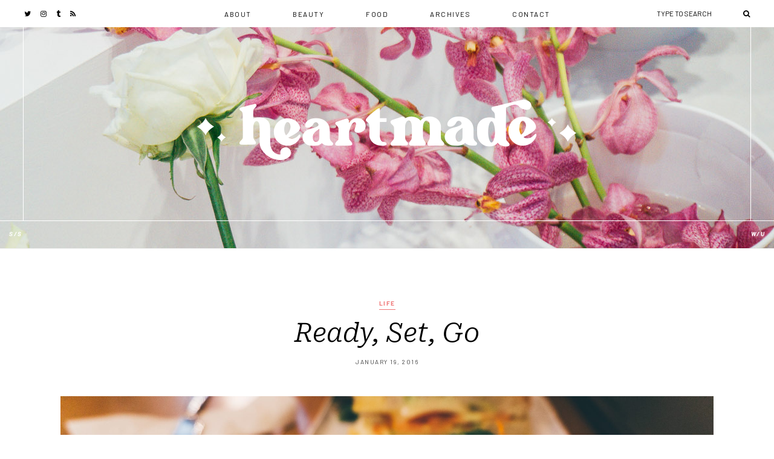

--- FILE ---
content_type: text/html; charset=UTF-8
request_url: https://blog.susanwu.net/2016/01/2016-update/
body_size: 13151
content:
	
	<!DOCTYPE html>
<html lang="en-US">
<head>

<link rel="preconnect" href="https://fonts.googleapis.com">
<link rel="preconnect" href="https://fonts.gstatic.com" crossorigin>
	
	<meta charset="UTF-8">
	<meta http-equiv="X-UA-Compatible" content="IE=edge">
	
		<meta name="viewport" content="width=device-width, initial-scale=1">
		
	<link rel="profile" href="https://gmpg.org/xfn/11" />
	
	<link rel="pingback" href="https://blog.susanwu.net/xmlrpc.php" />

	<title>Ready, Set, Go &#8211; H E A R T M A D E</title>
<meta name='robots' content='max-image-preview:large' />
<link rel='dns-prefetch' href='//platform-api.sharethis.com' />
<link rel='dns-prefetch' href='//fonts.googleapis.com' />
<link rel="alternate" type="application/rss+xml" title="H E A R T M A D E &raquo; Feed" href="https://blog.susanwu.net/feed/" />
<link rel="alternate" type="application/rss+xml" title="H E A R T M A D E &raquo; Comments Feed" href="https://blog.susanwu.net/comments/feed/" />
<link rel="alternate" type="application/rss+xml" title="H E A R T M A D E &raquo; Ready, Set, Go Comments Feed" href="https://blog.susanwu.net/2016/01/2016-update/feed/" />
<link rel="alternate" title="oEmbed (JSON)" type="application/json+oembed" href="https://blog.susanwu.net/wp-json/oembed/1.0/embed?url=https%3A%2F%2Fblog.susanwu.net%2F2016%2F01%2F2016-update%2F" />
<link rel="alternate" title="oEmbed (XML)" type="text/xml+oembed" href="https://blog.susanwu.net/wp-json/oembed/1.0/embed?url=https%3A%2F%2Fblog.susanwu.net%2F2016%2F01%2F2016-update%2F&#038;format=xml" />
<style id='wp-img-auto-sizes-contain-inline-css' type='text/css'>
img:is([sizes=auto i],[sizes^="auto," i]){contain-intrinsic-size:3000px 1500px}
/*# sourceURL=wp-img-auto-sizes-contain-inline-css */
</style>
<style id='wp-emoji-styles-inline-css' type='text/css'>

	img.wp-smiley, img.emoji {
		display: inline !important;
		border: none !important;
		box-shadow: none !important;
		height: 1em !important;
		width: 1em !important;
		margin: 0 0.07em !important;
		vertical-align: -0.1em !important;
		background: none !important;
		padding: 0 !important;
	}
/*# sourceURL=wp-emoji-styles-inline-css */
</style>
<style id='wp-block-library-inline-css' type='text/css'>
:root{--wp-block-synced-color:#7a00df;--wp-block-synced-color--rgb:122,0,223;--wp-bound-block-color:var(--wp-block-synced-color);--wp-editor-canvas-background:#ddd;--wp-admin-theme-color:#007cba;--wp-admin-theme-color--rgb:0,124,186;--wp-admin-theme-color-darker-10:#006ba1;--wp-admin-theme-color-darker-10--rgb:0,107,160.5;--wp-admin-theme-color-darker-20:#005a87;--wp-admin-theme-color-darker-20--rgb:0,90,135;--wp-admin-border-width-focus:2px}@media (min-resolution:192dpi){:root{--wp-admin-border-width-focus:1.5px}}.wp-element-button{cursor:pointer}:root .has-very-light-gray-background-color{background-color:#eee}:root .has-very-dark-gray-background-color{background-color:#313131}:root .has-very-light-gray-color{color:#eee}:root .has-very-dark-gray-color{color:#313131}:root .has-vivid-green-cyan-to-vivid-cyan-blue-gradient-background{background:linear-gradient(135deg,#00d084,#0693e3)}:root .has-purple-crush-gradient-background{background:linear-gradient(135deg,#34e2e4,#4721fb 50%,#ab1dfe)}:root .has-hazy-dawn-gradient-background{background:linear-gradient(135deg,#faaca8,#dad0ec)}:root .has-subdued-olive-gradient-background{background:linear-gradient(135deg,#fafae1,#67a671)}:root .has-atomic-cream-gradient-background{background:linear-gradient(135deg,#fdd79a,#004a59)}:root .has-nightshade-gradient-background{background:linear-gradient(135deg,#330968,#31cdcf)}:root .has-midnight-gradient-background{background:linear-gradient(135deg,#020381,#2874fc)}:root{--wp--preset--font-size--normal:16px;--wp--preset--font-size--huge:42px}.has-regular-font-size{font-size:1em}.has-larger-font-size{font-size:2.625em}.has-normal-font-size{font-size:var(--wp--preset--font-size--normal)}.has-huge-font-size{font-size:var(--wp--preset--font-size--huge)}.has-text-align-center{text-align:center}.has-text-align-left{text-align:left}.has-text-align-right{text-align:right}.has-fit-text{white-space:nowrap!important}#end-resizable-editor-section{display:none}.aligncenter{clear:both}.items-justified-left{justify-content:flex-start}.items-justified-center{justify-content:center}.items-justified-right{justify-content:flex-end}.items-justified-space-between{justify-content:space-between}.screen-reader-text{border:0;clip-path:inset(50%);height:1px;margin:-1px;overflow:hidden;padding:0;position:absolute;width:1px;word-wrap:normal!important}.screen-reader-text:focus{background-color:#ddd;clip-path:none;color:#444;display:block;font-size:1em;height:auto;left:5px;line-height:normal;padding:15px 23px 14px;text-decoration:none;top:5px;width:auto;z-index:100000}html :where(.has-border-color){border-style:solid}html :where([style*=border-top-color]){border-top-style:solid}html :where([style*=border-right-color]){border-right-style:solid}html :where([style*=border-bottom-color]){border-bottom-style:solid}html :where([style*=border-left-color]){border-left-style:solid}html :where([style*=border-width]){border-style:solid}html :where([style*=border-top-width]){border-top-style:solid}html :where([style*=border-right-width]){border-right-style:solid}html :where([style*=border-bottom-width]){border-bottom-style:solid}html :where([style*=border-left-width]){border-left-style:solid}html :where(img[class*=wp-image-]){height:auto;max-width:100%}:where(figure){margin:0 0 1em}html :where(.is-position-sticky){--wp-admin--admin-bar--position-offset:var(--wp-admin--admin-bar--height,0px)}@media screen and (max-width:600px){html :where(.is-position-sticky){--wp-admin--admin-bar--position-offset:0px}}

/*# sourceURL=wp-block-library-inline-css */
</style><style id='global-styles-inline-css' type='text/css'>
:root{--wp--preset--aspect-ratio--square: 1;--wp--preset--aspect-ratio--4-3: 4/3;--wp--preset--aspect-ratio--3-4: 3/4;--wp--preset--aspect-ratio--3-2: 3/2;--wp--preset--aspect-ratio--2-3: 2/3;--wp--preset--aspect-ratio--16-9: 16/9;--wp--preset--aspect-ratio--9-16: 9/16;--wp--preset--color--black: #000000;--wp--preset--color--cyan-bluish-gray: #abb8c3;--wp--preset--color--white: #ffffff;--wp--preset--color--pale-pink: #f78da7;--wp--preset--color--vivid-red: #cf2e2e;--wp--preset--color--luminous-vivid-orange: #ff6900;--wp--preset--color--luminous-vivid-amber: #fcb900;--wp--preset--color--light-green-cyan: #7bdcb5;--wp--preset--color--vivid-green-cyan: #00d084;--wp--preset--color--pale-cyan-blue: #8ed1fc;--wp--preset--color--vivid-cyan-blue: #0693e3;--wp--preset--color--vivid-purple: #9b51e0;--wp--preset--gradient--vivid-cyan-blue-to-vivid-purple: linear-gradient(135deg,rgb(6,147,227) 0%,rgb(155,81,224) 100%);--wp--preset--gradient--light-green-cyan-to-vivid-green-cyan: linear-gradient(135deg,rgb(122,220,180) 0%,rgb(0,208,130) 100%);--wp--preset--gradient--luminous-vivid-amber-to-luminous-vivid-orange: linear-gradient(135deg,rgb(252,185,0) 0%,rgb(255,105,0) 100%);--wp--preset--gradient--luminous-vivid-orange-to-vivid-red: linear-gradient(135deg,rgb(255,105,0) 0%,rgb(207,46,46) 100%);--wp--preset--gradient--very-light-gray-to-cyan-bluish-gray: linear-gradient(135deg,rgb(238,238,238) 0%,rgb(169,184,195) 100%);--wp--preset--gradient--cool-to-warm-spectrum: linear-gradient(135deg,rgb(74,234,220) 0%,rgb(151,120,209) 20%,rgb(207,42,186) 40%,rgb(238,44,130) 60%,rgb(251,105,98) 80%,rgb(254,248,76) 100%);--wp--preset--gradient--blush-light-purple: linear-gradient(135deg,rgb(255,206,236) 0%,rgb(152,150,240) 100%);--wp--preset--gradient--blush-bordeaux: linear-gradient(135deg,rgb(254,205,165) 0%,rgb(254,45,45) 50%,rgb(107,0,62) 100%);--wp--preset--gradient--luminous-dusk: linear-gradient(135deg,rgb(255,203,112) 0%,rgb(199,81,192) 50%,rgb(65,88,208) 100%);--wp--preset--gradient--pale-ocean: linear-gradient(135deg,rgb(255,245,203) 0%,rgb(182,227,212) 50%,rgb(51,167,181) 100%);--wp--preset--gradient--electric-grass: linear-gradient(135deg,rgb(202,248,128) 0%,rgb(113,206,126) 100%);--wp--preset--gradient--midnight: linear-gradient(135deg,rgb(2,3,129) 0%,rgb(40,116,252) 100%);--wp--preset--font-size--small: 13px;--wp--preset--font-size--medium: 20px;--wp--preset--font-size--large: 36px;--wp--preset--font-size--x-large: 42px;--wp--preset--spacing--20: 0.44rem;--wp--preset--spacing--30: 0.67rem;--wp--preset--spacing--40: 1rem;--wp--preset--spacing--50: 1.5rem;--wp--preset--spacing--60: 2.25rem;--wp--preset--spacing--70: 3.38rem;--wp--preset--spacing--80: 5.06rem;--wp--preset--shadow--natural: 6px 6px 9px rgba(0, 0, 0, 0.2);--wp--preset--shadow--deep: 12px 12px 50px rgba(0, 0, 0, 0.4);--wp--preset--shadow--sharp: 6px 6px 0px rgba(0, 0, 0, 0.2);--wp--preset--shadow--outlined: 6px 6px 0px -3px rgb(255, 255, 255), 6px 6px rgb(0, 0, 0);--wp--preset--shadow--crisp: 6px 6px 0px rgb(0, 0, 0);}:where(.is-layout-flex){gap: 0.5em;}:where(.is-layout-grid){gap: 0.5em;}body .is-layout-flex{display: flex;}.is-layout-flex{flex-wrap: wrap;align-items: center;}.is-layout-flex > :is(*, div){margin: 0;}body .is-layout-grid{display: grid;}.is-layout-grid > :is(*, div){margin: 0;}:where(.wp-block-columns.is-layout-flex){gap: 2em;}:where(.wp-block-columns.is-layout-grid){gap: 2em;}:where(.wp-block-post-template.is-layout-flex){gap: 1.25em;}:where(.wp-block-post-template.is-layout-grid){gap: 1.25em;}.has-black-color{color: var(--wp--preset--color--black) !important;}.has-cyan-bluish-gray-color{color: var(--wp--preset--color--cyan-bluish-gray) !important;}.has-white-color{color: var(--wp--preset--color--white) !important;}.has-pale-pink-color{color: var(--wp--preset--color--pale-pink) !important;}.has-vivid-red-color{color: var(--wp--preset--color--vivid-red) !important;}.has-luminous-vivid-orange-color{color: var(--wp--preset--color--luminous-vivid-orange) !important;}.has-luminous-vivid-amber-color{color: var(--wp--preset--color--luminous-vivid-amber) !important;}.has-light-green-cyan-color{color: var(--wp--preset--color--light-green-cyan) !important;}.has-vivid-green-cyan-color{color: var(--wp--preset--color--vivid-green-cyan) !important;}.has-pale-cyan-blue-color{color: var(--wp--preset--color--pale-cyan-blue) !important;}.has-vivid-cyan-blue-color{color: var(--wp--preset--color--vivid-cyan-blue) !important;}.has-vivid-purple-color{color: var(--wp--preset--color--vivid-purple) !important;}.has-black-background-color{background-color: var(--wp--preset--color--black) !important;}.has-cyan-bluish-gray-background-color{background-color: var(--wp--preset--color--cyan-bluish-gray) !important;}.has-white-background-color{background-color: var(--wp--preset--color--white) !important;}.has-pale-pink-background-color{background-color: var(--wp--preset--color--pale-pink) !important;}.has-vivid-red-background-color{background-color: var(--wp--preset--color--vivid-red) !important;}.has-luminous-vivid-orange-background-color{background-color: var(--wp--preset--color--luminous-vivid-orange) !important;}.has-luminous-vivid-amber-background-color{background-color: var(--wp--preset--color--luminous-vivid-amber) !important;}.has-light-green-cyan-background-color{background-color: var(--wp--preset--color--light-green-cyan) !important;}.has-vivid-green-cyan-background-color{background-color: var(--wp--preset--color--vivid-green-cyan) !important;}.has-pale-cyan-blue-background-color{background-color: var(--wp--preset--color--pale-cyan-blue) !important;}.has-vivid-cyan-blue-background-color{background-color: var(--wp--preset--color--vivid-cyan-blue) !important;}.has-vivid-purple-background-color{background-color: var(--wp--preset--color--vivid-purple) !important;}.has-black-border-color{border-color: var(--wp--preset--color--black) !important;}.has-cyan-bluish-gray-border-color{border-color: var(--wp--preset--color--cyan-bluish-gray) !important;}.has-white-border-color{border-color: var(--wp--preset--color--white) !important;}.has-pale-pink-border-color{border-color: var(--wp--preset--color--pale-pink) !important;}.has-vivid-red-border-color{border-color: var(--wp--preset--color--vivid-red) !important;}.has-luminous-vivid-orange-border-color{border-color: var(--wp--preset--color--luminous-vivid-orange) !important;}.has-luminous-vivid-amber-border-color{border-color: var(--wp--preset--color--luminous-vivid-amber) !important;}.has-light-green-cyan-border-color{border-color: var(--wp--preset--color--light-green-cyan) !important;}.has-vivid-green-cyan-border-color{border-color: var(--wp--preset--color--vivid-green-cyan) !important;}.has-pale-cyan-blue-border-color{border-color: var(--wp--preset--color--pale-cyan-blue) !important;}.has-vivid-cyan-blue-border-color{border-color: var(--wp--preset--color--vivid-cyan-blue) !important;}.has-vivid-purple-border-color{border-color: var(--wp--preset--color--vivid-purple) !important;}.has-vivid-cyan-blue-to-vivid-purple-gradient-background{background: var(--wp--preset--gradient--vivid-cyan-blue-to-vivid-purple) !important;}.has-light-green-cyan-to-vivid-green-cyan-gradient-background{background: var(--wp--preset--gradient--light-green-cyan-to-vivid-green-cyan) !important;}.has-luminous-vivid-amber-to-luminous-vivid-orange-gradient-background{background: var(--wp--preset--gradient--luminous-vivid-amber-to-luminous-vivid-orange) !important;}.has-luminous-vivid-orange-to-vivid-red-gradient-background{background: var(--wp--preset--gradient--luminous-vivid-orange-to-vivid-red) !important;}.has-very-light-gray-to-cyan-bluish-gray-gradient-background{background: var(--wp--preset--gradient--very-light-gray-to-cyan-bluish-gray) !important;}.has-cool-to-warm-spectrum-gradient-background{background: var(--wp--preset--gradient--cool-to-warm-spectrum) !important;}.has-blush-light-purple-gradient-background{background: var(--wp--preset--gradient--blush-light-purple) !important;}.has-blush-bordeaux-gradient-background{background: var(--wp--preset--gradient--blush-bordeaux) !important;}.has-luminous-dusk-gradient-background{background: var(--wp--preset--gradient--luminous-dusk) !important;}.has-pale-ocean-gradient-background{background: var(--wp--preset--gradient--pale-ocean) !important;}.has-electric-grass-gradient-background{background: var(--wp--preset--gradient--electric-grass) !important;}.has-midnight-gradient-background{background: var(--wp--preset--gradient--midnight) !important;}.has-small-font-size{font-size: var(--wp--preset--font-size--small) !important;}.has-medium-font-size{font-size: var(--wp--preset--font-size--medium) !important;}.has-large-font-size{font-size: var(--wp--preset--font-size--large) !important;}.has-x-large-font-size{font-size: var(--wp--preset--font-size--x-large) !important;}
/*# sourceURL=global-styles-inline-css */
</style>

<style id='classic-theme-styles-inline-css' type='text/css'>
/*! This file is auto-generated */
.wp-block-button__link{color:#fff;background-color:#32373c;border-radius:9999px;box-shadow:none;text-decoration:none;padding:calc(.667em + 2px) calc(1.333em + 2px);font-size:1.125em}.wp-block-file__button{background:#32373c;color:#fff;text-decoration:none}
/*# sourceURL=/wp-includes/css/classic-themes.min.css */
</style>
<link rel="stylesheet" href="https://blog.susanwu.net/wp-content/cache/minify/c942d.css" media="all" />




<link rel='stylesheet' id='alder_fonts-css' href='//fonts.googleapis.com/css?family=Barlow%3A300%2C400%2C400i%2C700%2C700i%7CRoboto+Serif%3A300%2C300i%2C400%2C400i%2C500%2C500i&#038;ver=1.0.0' type='text/css' media='all' />
<style id='kadence-blocks-global-variables-inline-css' type='text/css'>
:root {--global-kb-font-size-sm:clamp(0.8rem, 0.73rem + 0.217vw, 0.9rem);--global-kb-font-size-md:clamp(1.1rem, 0.995rem + 0.326vw, 1.25rem);--global-kb-font-size-lg:clamp(1.75rem, 1.576rem + 0.543vw, 2rem);--global-kb-font-size-xl:clamp(2.25rem, 1.728rem + 1.63vw, 3rem);--global-kb-font-size-xxl:clamp(2.5rem, 1.456rem + 3.26vw, 4rem);--global-kb-font-size-xxxl:clamp(2.75rem, 0.489rem + 7.065vw, 6rem);}:root {--global-palette1: #3182CE;--global-palette2: #2B6CB0;--global-palette3: #1A202C;--global-palette4: #2D3748;--global-palette5: #4A5568;--global-palette6: #718096;--global-palette7: #EDF2F7;--global-palette8: #F7FAFC;--global-palette9: #ffffff;}
/*# sourceURL=kadence-blocks-global-variables-inline-css */
</style>
<script src="https://blog.susanwu.net/wp-content/cache/minify/a580b.js"></script>



<script type="text/javascript" src="//platform-api.sharethis.com/js/sharethis.js#source=googleanalytics-wordpress#product=ga&amp;property=5ee9382f0e78e50012567ee2" id="googleanalytics-platform-sharethis-js"></script>
<link rel="https://api.w.org/" href="https://blog.susanwu.net/wp-json/" /><link rel="alternate" title="JSON" type="application/json" href="https://blog.susanwu.net/wp-json/wp/v2/posts/4725" /><link rel="EditURI" type="application/rsd+xml" title="RSD" href="https://blog.susanwu.net/xmlrpc.php?rsd" />
<meta name="generator" content="WordPress 6.9" />
<link rel="canonical" href="https://blog.susanwu.net/2016/01/2016-update/" />
<link rel='shortlink' href='https://blog.susanwu.net/?p=4725' />
    <style type="text/css">
	
						
		#top-bar, #show-search { background-color:#ffffff; }				#nav-wrapper .menu li a:hover { color:#000000; }		#nav-wrapper .menu > li.menu-item-has-children > a:after { color:#000000; }				#nav-wrapper ul.menu ul a, #nav-wrapper .menu ul ul a { border-color:#f7f2ec; }						#nav-wrapper ul.menu ul a:hover, #nav-wrapper .menu ul ul a:hover { color:#b2957c; }		
				.slicknav_menu .slicknav_menutxt:hover { color:#cc5959; }		.slicknav_menu .slicknav_icon-bar { background-color:#000000; }				.slicknav_nav a, .slicknav_nav { border-color:#efd5d5; }				.slicknav_nav a:hover { color:#b2957c; }				
				#top-social a:hover, #mobile-social a:hover { color:#cc5959; }				.top-search .search-button:hover, .top-search.mobile-search i:hover, #show-search a.close-search:hover { color:#cc5959; }				
		#header { background-color:#ffffff; }		#header { background-image:url(https://blog.susanwu.net/wp-content/uploads/2020/04/DSC02987.jpg); }		#header { background-repeat:no-repeat; }		#header { background-size:auto; }		#header { background-position:right bottom; }		#header { background-attachment:fixed; }		
						
				.post-header .cat a { color:#ef7575; }								.post-meta .read-more a { color:#ffffff; }		.post-meta .read-more a:hover { color:#ffffff; }						.widget .tagcloud a:hover, .post-tags a:hover { background:#efbeb1; }		.widget .tagcloud a:hover, .post-tags a:hover { color:#ffffff; }																		#respond #submit { background:#f2f2f2; }		#respond #submit { color:#333333; }		#respond #submit:hover { background:#c4a1fe; }				
				.line { background-color:#efc9c9; }						
		#footer { background-color:#f7f2ec; }		.footer-text { color:#878787; }		.footer-social a { color:#878787; }		.footer-social a:hover { color:#b2957c; }		
																.subscribe-box input[type=submit]:hover { background:#efbeb1; }				
		a, .woocommerce .star-rating, .cart-contents .sp-count { color:#ef7575; }				.alder-pagination a { color:#333333; }		.alder-pagination a:hover { background:#74dab6; }												
				/*/////////////////////////////////////////////////////////////
// Gutenberg Full Width
/////////////////////////////////////////////////////////////*/
/*— Enable Full/Wide Width in Block —*/
.alignfull {
	width: 100vw;
	margin: 2rem calc(50% - 50vw);
}
.alignwide {
	width: 100vw;
	margin: 2rem calc(50% - 50vw);
}
@media (min-width: 960px) {
	.alignwide {
		width: calc(100% + 20vw);
		margin: 2rem -10vw;
		}
}

/*—Full Width Fix For Gallery —*/
.alignfull .blocks-gallery-grid {
	width: 100vw;
	margin: 2rem calc(50% - 50vw);
	padding-left:0px;
}
.alignfull .kb-gallery-ul {   
	width: 100vw;
	padding-left:0px;
}
.alignwide .kb-gallery-ul {
	padding-left:0px;
}

/*—Full Width Fix For Cover Image—*/
.wp-block-cover, .wp-block-cover-image {
	position: relative;
	background-color: #000;
	background-size: cover;
	background-position: 50%;
	min-height: 430px;
	height: 100%;
	width: 100vw;
	display: flex;
	justify-content: center;
	align-items: center;
	overflow: hidden;
}

/*/////////////////////////////////////////////////////////////
// Back To Top
/////////////////////////////////////////////////////////////*/
/*— Leave Blank —*/
#wpfront-scroll-top-container .text-holder{
	webkit-transform: translateY(-50%);
	transform: translateY(-50%);
}
#wpfront-scroll-top-container .text-holder {
border-bottom: 2px solid #B9B0E6;
	display: inline-block;
	vertical-align: middle;
	-webkit-transform: perspective(1px) translateZ(0);
	transform: perspective(1px) translateZ(0);
	box-shadow: 0 0 1px rgba(0, 0, 0, 0);
	position: relative;
	-webkit-transition-property: color;
	transition-property: color;
	-webkit-transition-duration: 0.2s;
  	transition-duration: 0.2s;
}
#wpfront-scroll-top-container .text-holder:before {
  	content: "";
  	position: absolute;
  	z-index: -1;
  	top: 0;
 	left: 0;
 	 right: 0;
  	bottom: 0;
  	border-top: 2px solid #B9B0E6;
  	-webkit-transform: scaleY(0);
  	transform: scaleY(0);
  	-webkit-transform-origin: 50% 100%;
  	transform-origin: 50% 100%;
  	-webkit-transition-property: transform;
  	transition-property: transform;
  	-webkit-transition-duration: 0.2s;
  	transition-duration: 0.2s;
  	-webkit-transition-timing-function: ease-out;
  	transition-timing-function: ease-out;
}
#wpfront-scroll-top-container .text-holder:hover, #wpfront-scroll-top-container .text-holder:focus, #wpfront-scroll-top-container .text-holder:active {
  	border-bottom: 2px solid #fff;
}
#wpfront-scroll-top-container .text-holder:hover:before, #wpfront-scroll-top-container .text-holder:focus:before, #wpfront-scroll-top-container .text-holder:active:before {
  	-webkit-transform: scaleY(1);
  	transform: scaleY(1);
}

/*—  Creates Bar To Right—*/
/*#wpfront-scroll-top-container .text-holder:after {
	content: '';
	background-color:#ef9999;
	width: 30px;
	height: 2px;
	display: inline-block;
	position: absolute;
	top: 40%;
	right: -30px;
	webkit-transform: translateY(-50%);
	transform: translateY(-50%);
	webkit-transition: all 0.5s ease;
	transition: all 0.5s ease;
}*/

/*— Creates Bar Extend Hover Effect —*/
/*#wpfront-scroll-top-container .text-holder:hover:after {
	content:'';
	width:60px;
	right: -60px;
}*/


/*/////////////////////////////////////////////////////////////
// Header Styling
/////////////////////////////////////////////////////////////*/
/*— Header Spacing —*/
#header {
	/*padding: 40px 0px 40px 0;*/
}
@media only screen and (max-width: 766px){
	#header {
		padding: 20px 0px 20px 0;
		margin-bottom: 40px;}
}
@media (max-width: 660px) {
	#header.no-slider {
		margin-bottom: 40px;
	}
}
@media only screen and (max-width: 400px){
	#header {
		padding: 20px 0px 30px 0;
}
}
/*— Site Title Styling —*/
#logo h1 {
  border-left: 1px solid #fff;
  border-right: 1px solid #fff;
  width: 94%;
  margin: 0 auto;
  padding: 120px 0px 100px 0px;
}
@media (max-width: 960px) {
	#logo h1 {
		width: 90%
		}
}
@media (max-width: 660px) {
	#logo h1 {
		border-left: 0px solid #000;
		border-right: 0px solid #000;
		border-bottom: 0px solid #000;
		margin: 0 auto;
		padding: 50px 0px;
		}
}
#logo h1 a {
	font-size: calc(3.9em + 1vw);
	color: #222;
	font-family: Playfair Display, serif;
	font-style: italic;
	font-weight: 700;
	letter-spacing: 2px;
	-webkit-transition-duration: 0.4s;
	transition-duration: 0.4s;
}
@media (max-width: 660px) {
	#logo h1 a {
		font-size: calc(3.9em + 1vw);
		color: #222;
	font-family: Playfair Display, serif;
	font-style: italic;
	font-weight: 700;
	letter-spacing: 2px;
	}
}
@media (max-width: 800px) {
	#logo h1 a {
		font-size: calc(3.9em + 1vw);
		color: #222;
	font-family: Playfair Display, serif;
	font-style: italic;
	font-weight: 700;
	letter-spacing: 2px;
	}
}
#logo h1 a:hover {
	font-size: calc(3.9em + 1vw);
	font-family: Playfair Display, serif;
	font-style: italic;
	font-weight: 700;
	letter-spacing: .1em;
}

/*#logo h1 a:hover {
  display: inline-block;
  vertical-align: middle;
  -webkit-transform: perspective(1px) translateZ(0);
  transform: perspective(1px) translateZ(0);
  box-shadow: 0 0 1px rgba(0, 0, 0, 0);
  -webkit-transition-duration: 0.3s;
  transition-duration: 0.2s;
  -webkit-transition-property: box-shadow;
  transition-property: box-shadow;
}
#logo h1 a:hover, #logo h1 a:focus, #logo h1 a:active {
  box-shadow: 2px 2px 2px rgba(0, 0, 0, 0.6);
}*/



#logo h2 a {
	font-size: calc(3.9em + 1vw);
	color: #222;
	font-family: Playfair Display, serif;
	font-style: italic;
	font-weight: 800;
	letter-spacing: 2px;
}
/*— Tagline Center —*/
#logo h3 {
	width: 126px;
	text-align: center;
	letter-spacing: 5px;
	margin: 0 auto;
	position: relative;
	z-index: 999;
	top: -10px;
}
@media (max-width: 660px) {
	#logo h3{
		display: none;
	}
}
/*— Left Corner —*/
.letterS{
color: #fff;
	position: absolute;
	left: 0px;
padding-top: 15px;
padding-left: 15px;
font-size: 10px;
	font-weight: bold;
	letter-spacing: 1.5px;
	text-transform: uppercase;
	font-style: italic;
}
@media (max-width: 1200px) {
	.letterS{
	}
}
@media (max-width: 1000px) {
	.letterS{
	}
}
@media (max-width: 960px) {
	.letterS{
		font-size: 8px;
		margin-top: -55px;
		padding-top: 30px;
		padding-left: 30px;
		padding-right: 40px;
	}
}
@media (max-width: 660px) {
	.letterS{
		display: none;
	}
}

/*— Right Corner —*/
.letterW{
color: #fff;
	position: absolute;
	right: 0px;
padding-top: 15px;
padding-right: 15px;
	font-size: 10px;
	font-weight: bold;
	letter-spacing: 1.5px;
	text-transform: uppercase;
	font-style: italic;
}
@media (max-width: 1200px) {
	.letterW{
		right: 30px;
	}
}
@media (max-width: 1000px) {
	.letterW{
		right: 20px;
	}
}
@media (max-width: 960px) {
	.letterW{
		font-size: 8px;
		margin-top: -55px;
		padding-top: 30px;
		padding-left: 40px;
		padding-right: 20px;
	}
}
@media (max-width: 660px) {
	.letterW{
		display: none;
	}
}


/*/////////////////////////////////////////////////////////////
// Read More 
/////////////////////////////////////////////////////////////*/
.read-more a {
	font-weight: 900;
	padding: 8px;
	background: #c4a1fe;
  	display: inline-block;
	vertical-align: middle;
	-webkit-transform: perspective(1px) translateZ(0);
	transform: perspective(1px) translateZ(0);
	box-shadow: 0 0 1px rgba(0, 0, 0, 0);
	position: relative;
	-webkit-transition-property: color;
	transition-property: color;
	-webkit-transition-duration: 0.3s;
	transition-duration: 0.3s;
}
.read-more a:before {
  content: "";
  position: absolute;
  z-index: -1;
  top: 0;
  left: 0;
  right: 0;
  bottom: 0;
 	background-image: 
 	 	linear-gradient(
 	 	-90deg, #c4a1fe, #ef9999
 	 	);
   	-webkit-transform: scaleX(0);
  	transform: scaleX(0);
  	-webkit-transform-origin: 0 50%;
  	transform-origin: 0 50%;
  	-webkit-transition-property: transform;
  	transition-property: transform;
  	-webkit-transition-duration: 0.3s;
  	transition-duration: 0.3s;
  	-webkit-transition-timing-function: ease-out;
  	transition-timing-function: ease-out;
}
.read-more a:hover:before, .read-more a:focus:before, .read-more a:active:before {
	-webkit-transform: scaleY(1);
	transform: scaleY(1);
}
/*/////////////////////////////////////////////////////////////
// Post Header &amp; Category
/////////////////////////////////////////////////////////////*/
.post-header {
	max-width: 70%;
}
.cat a {
	border-bottom: 1px solid #ef7575;
	-webkit-transition: all 1s ease;
	transition: all 0.2s ease;
	padding: 0 0 4px 0;
}
.cat a:hover {
	text-decoration:none;
	color: #C4A1FE;
	border-bottom: 1px solid #C4A1FE;
}

/*— Bottom Margin on Cat for Full Posts —*/
.cat {
	margin-bottom:15px;
}

/*— Spacing Fix for Full Posts —*/
.post-header {
	margin-top: 0px;
}

/*— Bottom Margin on Cat for List Post —*/
.list-item .cat {
     margin-bottom: 15px; 
}

/*— Spacing Fix for List Post —*/
.list-item .post-header {
	margin-top: 15px;
}


/*/////////////////////////////////////////////////////////////
// Blogroll Links Styling
/////////////////////////////////////////////////////////////*/
/*— Widget Divider —*/
.line {
	height: 2px;
}
.widget ul li a {
	font-family: "Barlow", monospace;
	padding: 10px 125px 10px 10px;
	text-decoration: none;
	font-size: 11px;
	letter-spacing: 1.5px;
	text-transform: uppercase;
}
.widget ul li a:hover {
	text-decoration:none;
}
.widget ul li {
	border-top: 1px solid #e8e8e8;
	border-bottom: 1px solid #fff;
	text-decoration:none;
	margin-bottom:0px;
	padding: 5px 0px 5px 0px;
}
.widget ul li:last-child {
	padding: 5px 0px 5px 0px;
	border-bottom: 1px solid #e8e8e8;
}
.widget ul li:hover {
	text-decoration:none;
	background: #f7f2ec;
	border-bottom: 1px solid #fca2a6;
	webkit-transition: all 0.3s ease;
	transition: all 0.3s ease;
}
/*— Creates Bar To Left —*/
/*.widget ul li:before {
	content: '';
	background-color:#fca2a6;
	width: 30px;
	height: 2px;
	display: inline-block;
	-webkit-transition: all 0.5s ease;
	transition: all 0.5s ease;
	margin-right: 10px;
}*/
/*— Creates Bar Extend Effect —*/
/*.widget ul li:hover:before {
	content: '';
	background-color:#fca2a6;
	width: 60px;
	height: 2px;
	display: inline-block;
}*/

/*/////////////////////////////////////////////////////////////
// Image Captions - Center
/////////////////////////////////////////////////////////////*/
.wp-block-image figcaption {
    text-align: center;
    font-size: .9em;
    color: #333;
    line-height: 20px;
    margin: 8px 0 0;
    font-family: 'Roboto Serif', serif;
    font-style: italic;
}
.wp-block-gallery figcaption {
	text-align: center;
}

/*/////////////////////////////////////////////////////////////
// Separator Bottom Padding Fix
/////////////////////////////////////////////////////////////*/

/*/////////////////////////////////////////////////////////////
// Top Bar Styling
/////////////////////////////////////////////////////////////*/
#top-bar {
	height: 44px;
	line-height: 43px;
}
#top-bar-right {
	background: #fff;
	padding-left: 50px;
}
#top-social {
	background: #fff;
	padding-right: 40px;
	z-index: 99;
}
.element {
	width: 80%;
	display:block;
	position: relative;
	border-bottom: 1px solid #ef9999;
	margin: 0 auto;
	top: -23px;
}
.elementmid{
	width: 100%;
	display:block;
	position: relative;
	border-bottom: 1px solid #fff;
	margin: 0 auto;
}
/*/////////////////////////////////////////////////////////////
// Nav Menu Styling
/////////////////////////////////////////////////////////////*/
#nav-wrapper ul.menu{
	padding-left: 30px;
	padding-right: 30px;
	background: #fff;
}
#nav-wrapper .menu li{
	background: #fff;
	margin: 0px -2px;
	padding: 0 20px 0px 50px;
	z-index: 99;
}
#nav-wrapper .menu li a{
	font-size: .8em;
}
#nav-wrapper .menu li:last-child{
	padding: 0 50px 0px 50px;
}
#nav-wrapper .menu li a:hover {

}

/*— Hover Effect Overline From Right —*/
#nav-wrapper .menu li a{
	display: inline-block;
	vertical-align: middle;
  	-webkit-transform: perspective(1px) translateZ(0);
  	transform: perspective(1px) translateZ(0);
  	box-shadow: 0 0 1px rgba(0, 0, 0, 0);
  	position: relative;
  	overflow: hidden;
}
#nav-wrapper .menu li a:before {
  	content: "";
  	position: absolute;
  	z-index: -1;
  	left: 51%;
  	right: 51%;
  	top: 0;
  	background: #fff;
  	height: 2px;
  	-webkit-transition-property: left, right;
  	transition-property: left, right;
  	-webkit-transition-duration: 0.3s;
  	transition-duration: 0.3s;
  	-webkit-transition-timing-function: ease-out;
  	transition-timing-function: ease-out;
}
#nav-wrapper .menu li a:hover:before, #nav-wrapper .menu li a:focus:before, #nav-wrapper .menu li a:active:before {
 	left: 0;
  	right: 0;
}
@media only screen and (min-width: 960px) and (max-width: 1170px) {
	/* Menu */
	#nav-wrapper { 
		display:block; }
	#mobile-menu { display:none; }
	#slick-mobile-menu { display:none; }
	#nav-wrapper .menu li{
	background: #fff;
	margin: 0px -2px;
	padding: 0 10px 0px 20px;
	z-index: 99;}
	#nav-wrapper .menu li:last-child{
	padding: 0 20px 0px 20px;}
}
#nav-wrapper .menu li a:active {
border-top:1px solid #000;
}


/*/////////////////////////////////////////////////////////////
// Entry Title Gradient Effect
/////////////////////////////////////////////////////////////*/
.post-header h2 a {
  	display: inline-block;
  	vertical-align: middle;
  	-webkit-transform: perspective(1px) translateZ(0);
  	transform: perspective(1px) translateZ(0);
  	box-shadow: 0 0 1px rgba(0, 0, 0, 0);
  	position: relative;
 	-webkit-transition-property: color;
  	transition-property: color;
  	-webkit-transition-duration: 0.3s;
  	transition-duration: 0.3s;
}
.post-header h2 a:before {
  	content: "";
  	position: absolute;
  	z-index: -1;
  	top: 0;
  	left: 0;
  	right: 0;
  	bottom: 0;
 	/*background: #f7f2ec;*/
 	background-image: 
 	 	linear-gradient(
 	 	-90deg, #EEDCFF, #F9DEDE
 	 	);
  	-webkit-transform: scaleX(0);
  	transform: scaleX(0);
  	-webkit-transform-origin: 0 50%;
  	transform-origin: 0 50%;
  	-webkit-transition-property: transform;
  	transition-property: transform;
  	-webkit-transition-duration: 0.3s;
  	transition-duration: 0.3s;
  	-webkit-transition-timing-function: ease-out;
  	transition-timing-function: ease-out;
}
.post-header h2 a:hover {
color: #000;
}
.post-header h2 a:hover, .post-header h2 a:focus, .post-header h2 a:active {

}
.post-header h2 a:hover:before, .post-header h2 a:focus:before, .post-header h2 a:active:before {
  	-webkit-transform: scaleX(1);
  	transform: scaleX(1);
}

/*/////////////////////////////////////////////////////////////
// Post Comment &amp; Share Styling
/////////////////////////////////////////////////////////////*/
.meta-comment .sp-date a {
	color: #878787;
	font-weight: bold;
}
.meta-comment .sp-date a:hover {
	color: #ef9999;
}
.sp-date .fa {
	display: none;
}
.post-share a {
	color: #878787;
}
.post-share a:hover {
	color: #ef9999;
}

/*/////////////////////////////////////////////////////////////
// Remove SHOW MENU Text
/////////////////////////////////////////////////////////////*/
.slicknav_menu .slicknav_menutxt {
	display: none;
}
/*/////////////////////////////////////////////////////////////
// Top Element Styling for Smaller Screens
/////////////////////////////////////////////////////////////*/
@media only screen and (min-width: 960px){
	#top-social::after {
		display:none;
		}
#top-bar-right::before{
	display:none;
		}
}
@media only screen and (min-width: 767px) and (max-width: 960px) {
	.slicknav_menu .slicknav_icon {
		padding-left: 20px;
		padding-right: 40px;
		background-color: #fff;
		z-index:999;
	}
	#top-social::after{
		content: " ";
		background-color: #666;
		width: 205px;
		height: 1px;
		display: inline-block;
		position: absolute;
		top: 20px;
		right: -190px;
	}
	#top-bar-right::before{
		content: " ";
		background-color: #666;
		width: 175px;
		height: 1px;
		display: inline-block;
		position: absolute;
		top: 20px;
		right: 165px;
	}
}
@media only screen and (min-width: 660px) and (max-width: 767px) {
.slicknav_btn::after{
	content: " ";
	background-color: #666;
	width: 400px;
	height: 1px;
	display: inline-block;
	position: absolute;
	top: 5px;
	left: 100px;
		}
}
/*/////////////////////////////////////////////////////////////
// Footer Element Styling
/////////////////////////////////////////////////////////////*/
.elementbtm {
	width: 62%;
	display:inline-block;
	position: absolute;
	border-bottom: 1px solid #aaa;
	left: 19%;
	margin: 9px auto 0 auto;
}
.footer-social {
	background-color: #f7f2ec;
}
@media only screen and (min-width: 767px) and (max-width: 960px) {
.elementbtm {
	width: 54%;
	display:inline-block;
	position: absolute;
	border-bottom: 1px solid #aaa;
	left: 23%;
	margin: 9px auto 0 auto;
		}
}
@media only screen and (max-width: 960px) {
	.elementbtm {
		display: none;
	}
}
@media only screen and (min-width: 1500px) {
.elementbtm {
	width: 45%;
	display:iline-block;
	position: absolute;
	border-bottom: 1px solid #aaa;
	left: 27%;
	margin: 9px auto 0 auto;
		}
}
/*— Footer Quote —*/

.footer-quote {
	background-color:#f7f2ec;
	font-color:#878787; 
	font-size: .7em; 
	padding: 0px 20px;
	text-align: center; 
	text-transform: uppercase; 
	letterspacing: 2px;
	margin: auto;
}
@media only screen and (min-width: 767px) and (max-width: 960px) {
	.footer-quote {
		font-size: .6em;
		padding: 0px;
	}
}
@media only screen and (max-width: 766px) {
	.footer-quote {
		font-size: .6em;
		padding: 10px 0px;
	}
}
/*/////////////////////////////////////////////////////////////
// Category Page Headings
/////////////////////////////////////////////////////////////*/

/*/////////////////////////////////////////////////////////////
// Blockquote
/////////////////////////////////////////////////////////////*/
.post-entry blockquote, .entry-content blockquote {
	border-left: 0px;	
	background-color: #f7f2ec;
	padding: 30px;
	text-align: center;
	margin: 20px 0px 20px 0px;
}
.post-entry blockquote p, .entry-content blockquote p {
	font-size: 20px;
	line-height: 30px;
	font-style: italic;
	color: #000;
}
cite {
	font-style: normal;
	font-weight: normal;
	color: #666;
}
.alder-pagination a:hover {
	font-weight: bold;
}
.promo_text {
    color: #000;
    line-height: 1.5em;
    padding: 11px 18px 9px;
    font-size: 11px;
    text-transform: uppercase;
    letter-spacing: 2px;
    background: #fff;
    display: inline-block;
}
.widget h2.widgettitle {
	font-size: 15px;
	font-weight: 300;
	color: #000;
	margin-bottom:20px;
	text-align:center;
	font-family: 'Roboto Serif', serif;
	text-transform: uppercase;
}				
    </style>
    <script>
(function() {
	(function (i, s, o, g, r, a, m) {
		i['GoogleAnalyticsObject'] = r;
		i[r] = i[r] || function () {
				(i[r].q = i[r].q || []).push(arguments)
			}, i[r].l = 1 * new Date();
		a = s.createElement(o),
			m = s.getElementsByTagName(o)[0];
		a.async = 1;
		a.src = g;
		m.parentNode.insertBefore(a, m)
	})(window, document, 'script', 'https://google-analytics.com/analytics.js', 'ga');

	ga('create', 'UA-33374164-2', 'auto');
			ga('send', 'pageview');
	})();
</script>
	
</head>

<body data-rsssl=1 class="wp-singular post-template-default single single-post postid-4725 single-format-standard wp-theme-alder">
	
		
	<div id="top-bar">
		
				<div id="top-social" >
					<a href="http://twitter.com/grandeur" target="_blank"><i class="fa fa-twitter"></i></a>	<a href="http://instagram.com/susan.wu" target="_blank"><i class="fa fa-instagram"></i></a>				<a href="http://etoinette.tumblr.com/" target="_blank"><i class="fa fa-tumblr"></i></a>							<a href="http://feeds.feedburner.com/susanwu/pSdH" target="_blank"><i class="fa fa-rss"></i></a>		</div>
				
		
		<nav id="navigation">
			<div id="nav-wrapper">
				
				<ul id="menu-navigation" class="menu"><li id="menu-item-29" class="menu-item menu-item-type-post_type menu-item-object-page menu-item-29"><a href="https://blog.susanwu.net/about/">About</a></li>
<li id="menu-item-7058" class="menu-item menu-item-type-taxonomy menu-item-object-category menu-item-7058"><a href="https://blog.susanwu.net/category/beauty/">Beauty</a></li>
<li id="menu-item-6948" class="menu-item menu-item-type-taxonomy menu-item-object-category menu-item-6948"><a href="https://blog.susanwu.net/category/food/">Food</a></li>
<li id="menu-item-1377" class="menu-item menu-item-type-post_type menu-item-object-page menu-item-1377"><a href="https://blog.susanwu.net/archives/">Archives</a></li>
<li id="menu-item-4081" class="menu-item menu-item-type-custom menu-item-object-custom menu-item-4081"><a href="https://heartmade.typeform.com/to/us96SO">Contact</a></li>
</ul>								<!--<span class="element"></span>*/-->

			</div>			
			<div id="slick-mobile-menu">
			</div>
		</nav>
		
		<div id="top-bar-right">
		
						
						<div class="top-search desktop-search">
				<form role="search" method="get" class="searchform" action="https://blog.susanwu.net/">
	<input type="text" placeholder="TYPE TO SEARCH" name="s" class="s" />
	<button type="submit" class="search-button">
		<i class="fa fa-search"></i>
	</button>
</form>			</div>
			<div class="top-search mobile-search">
				<a href="#"><i class="fa fa-search"></i></a>
			</div>
			<div id="show-search">
				<form role="search" method="get" class="searchform" action="https://blog.susanwu.net/">
	<input type="text" placeholder="TYPE TO SEARCH" name="s" class="s" />
	<button type="submit" class="search-button">
		<i class="fa fa-search"></i>
	</button>
</form>				<a href="#" class="close-search"><i class="fa fa-close"></i></a>
			</div>
						
			<div id="mobile-social">
									<a href="http://twitter.com/grandeur" target="_blank"><i class="fa fa-twitter"></i></a>	<a href="http://instagram.com/susan.wu" target="_blank"><i class="fa fa-instagram"></i></a>				<a href="http://etoinette.tumblr.com/" target="_blank"><i class="fa fa-tumblr"></i></a>							<a href="http://feeds.feedburner.com/susanwu/pSdH" target="_blank"><i class="fa fa-rss"></i></a>						</div>
		</div>
		
	</div>
	
	<header id="header" class="no-slider">
		
		<div id="logo">
							
									<h1><a href="https://blog.susanwu.net/"><img src="https://blog.susanwu.net/wp-content/uploads/2022/05/logo_nueu.png" alt="H E A R T M A D E" /></a></h1>
								
						
 			<!--<h3>✧ ☽ ♡ ☾ ✧</h3>-->
 			<span class="elementmid"></span>
			
		</div>
		
		<div id="leftcorner">
			<span class="letterS">S/S</span>
		</div>
		
		<div id="rightcorner">
			<span class="letterW">W/U</span>
		</div>

	</header>
	<div class="sp-container isfullwidth">
		
		<div class="sp-row">
		
			<div id="main" class="fullwidth">
					
				<div class="sp-row">
				
											
						<div class="sp-col-12">
<article id="post-4725" class="post-4725 post type-post status-publish format-standard has-post-thumbnail hentry category-life tag-slice-of-life">

	<div class="post-header">
		
				<span class="cat"><a href="https://blog.susanwu.net/category/life/" rel="category tag">Life</a></span>
				
					<h1 class="entry-title">Ready, Set, Go</h1>
				
				<span class="sp-date"><a href="https://blog.susanwu.net/2016/01/2016-update/"><span class="updated published">January 19, 2016</span></a></span>
		 
		
	</div>
	
		
							<div class="post-img">
									<img width="2000" height="1333" src="https://blog.susanwu.net/wp-content/uploads/2016/01/DSC01353.jpg" class="attachment- size- wp-post-image" alt="" decoding="async" fetchpriority="high" srcset="https://blog.susanwu.net/wp-content/uploads/2016/01/DSC01353.jpg 2000w, https://blog.susanwu.net/wp-content/uploads/2016/01/DSC01353-660x440.jpg 660w, https://blog.susanwu.net/wp-content/uploads/2016/01/DSC01353-850x567.jpg 850w, https://blog.susanwu.net/wp-content/uploads/2016/01/DSC01353-165x110.jpg 165w" sizes="(max-width: 2000px) 100vw, 2000px" />							</div>
						
		
	
	<div class="post-entry">
		
				
			<p><img decoding="async" class="aligncenter size-full wp-image-4727" src="https://blog.susanwu.net/wp-content/uploads/2016/01/DSC01355.jpg" alt="DSC01355" width="2000" height="1333" srcset="https://blog.susanwu.net/wp-content/uploads/2016/01/DSC01355.jpg 2000w, https://blog.susanwu.net/wp-content/uploads/2016/01/DSC01355-660x440.jpg 660w, https://blog.susanwu.net/wp-content/uploads/2016/01/DSC01355-850x567.jpg 850w, https://blog.susanwu.net/wp-content/uploads/2016/01/DSC01355-165x110.jpg 165w" sizes="(max-width: 2000px) 100vw, 2000px" /></p>
<p>So far in 2016 I’ve:</p>
<p>· Sat in a lot of cafes for many hours in front of my laptop (holla @ Presso &#x1f43f;)<br />
· Solved all the puzzles in Professor Layton &amp; the Diabolical Box &#x1f4af;<br />
· Finally read the Kite Runner, which has been on my to read list for years<br />
· Started trimming down my beauty collection by giving a lot of unused stuff away to friends<br />
· Replaced my old chair w/ this <a href="http://www.ikea.com/us/en/catalog/products/70279070/" target="_blank" rel="noopener noreferrer">cool colored one from Ikea</a><br />
· Collected 45/49 cats in #NEKOATSUME &#x1f408;</p>
<p>I also started combing through my photo archives so look out for a bunch of posts that are basically &#8220;dinner I had that one time back in 2012.&#8221; <em>One day</em> I will open Lightroom and there won&#8217;t be anything to edit.</p>
<p>Hope your 2016 is going well! I just scored some EXO tickets so I&#8217;m pretty psyched, but I need to hustle on my portfolio.</p>
			
				
				
					<div class="post-tags">
				<a href="https://blog.susanwu.net/tag/slice-of-life/" rel="tag">slice of life</a>			</div>
			
		
	</div>
	
	<div class="post-meta norelated">
		
								
				<div class="meta-comment">
			<span class="sp-date"><a href="https://blog.susanwu.net/2016/01/2016-update/#respond"><i class="fa fa-comment"></i> Leave A Comment ♡</a></span>
		</div>
				
				<div class="post-share">
			<a target="_blank" href="https://www.facebook.com/sharer/sharer.php?u=https://blog.susanwu.net/2016/01/2016-update/"><i class="fa fa-facebook"></i></a>
			<a target="_blank" href="https://twitter.com/intent/tweet?text=Check%20out%20this%20article:%20Ready%2C+Set%2C+Go&url=https://blog.susanwu.net/2016/01/2016-update/&via=grandeur"><i class="fa fa-twitter"></i></a>
						<a data-pin-do="none" target="_blank" href="https://pinterest.com/pin/create/button/?url=https://blog.susanwu.net/2016/01/2016-update/&media=https://blog.susanwu.net/wp-content/uploads/2016/01/DSC01353.jpg&description=Ready%2C+Set%2C+Go"><i class="fa fa-pinterest"></i></a>
			<a target="_blank" href="https://plus.google.com/share?url=https://blog.susanwu.net/2016/01/2016-update/"><i class="fa fa-google-plus"></i></a>
		</div>
				
	</div>



<div class="post-comments " id="comments">
	
	<h4 class="related-heading">No Comments</h4><div class='comments'><ul></ul></div><div id='comments_pagination'></div>	<div id="respond" class="comment-respond">
		<h3 id="reply-title" class="comment-reply-title">Leave a Reply <small><a rel="nofollow" id="cancel-comment-reply-link" href="/2016/01/2016-update/#respond" style="display:none;">Cancel Reply</a></small></h3><form action="https://blog.susanwu.net/wp-comments-post.php" method="post" id="commentform" class="comment-form"><p class="comment-form-comment"><textarea id="comment" name="comment" cols="45" rows="8" aria-required="true"></textarea></p><p class="comment-form-author"><input id="author" placeholder="NAME" name="author" type="text" value="" size="30" /></p>
<p class="comment-form-email"><input id="email" placeholder="EMAIL" name="email" type="text" value="" size="30" /></p>
<p class="comment-form-url"><input id="url" placeholder="WEBSITE" name="url" type="text" value="" size="30" /></p>
<p class="form-submit"><input name="submit" type="submit" id="submit" class="submit" value="Post Comment" /> <input type='hidden' name='comment_post_ID' value='4725' id='comment_post_ID' />
<input type='hidden' name='comment_parent' id='comment_parent' value='0' />
</p><p style="display: none;"><input type="hidden" id="akismet_comment_nonce" name="akismet_comment_nonce" value="a965a0b929" /></p><p style="display: none !important;" class="akismet-fields-container" data-prefix="ak_"><label>&#916;<textarea name="ak_hp_textarea" cols="45" rows="8" maxlength="100"></textarea></label><input type="hidden" id="ak_js_1" name="ak_js" value="166"/><script>document.getElementById( "ak_js_1" ).setAttribute( "value", ( new Date() ).getTime() );</script></p></form>	</div><!-- #respond -->
	

</div> <!-- end comments div -->
	
	<div class="post-pagination sp-row">
	
	<div class="sp-col-6 prev">
				<div class="pagination-item prev">
			<div class="pagination-img">	
				<a href="https://blog.susanwu.net/2015/12/etude-house-2/"><img width="520" height="322" src="https://blog.susanwu.net/wp-content/uploads/2015/12/DSC00826-b.jpg" class="attachment-alder-misc-thumb size-alder-misc-thumb wp-post-image" alt="" decoding="async" srcset="https://blog.susanwu.net/wp-content/uploads/2015/12/DSC00826-b.jpg 1000w, https://blog.susanwu.net/wp-content/uploads/2015/12/DSC00826-b-660x409.jpg 660w, https://blog.susanwu.net/wp-content/uploads/2015/12/DSC00826-b-850x527.jpg 850w, https://blog.susanwu.net/wp-content/uploads/2015/12/DSC00826-b-165x102.jpg 165w" sizes="(max-width: 520px) 100vw, 520px" /></a>
			</div>
			<div class="pagination-content">
				<span class="pagination-text">Previous Post</span>
				<h3><a href="https://blog.susanwu.net/2015/12/etude-house-2/">Brand Collection: Etude House ✦ (Pt. 2)</a></h3>
			</div>
		</div>
			</div>

	
	<div class="sp-col-6">
				<div class="pagination-item next">
			<div class="pagination-img">
				<a href="https://blog.susanwu.net/2016/01/aomg-nyc-2014/"><img width="520" height="293" src="https://blog.susanwu.net/wp-content/uploads/2016/01/20141115_214030a.jpg" class="attachment-alder-misc-thumb size-alder-misc-thumb wp-post-image" alt="" decoding="async" loading="lazy" srcset="https://blog.susanwu.net/wp-content/uploads/2016/01/20141115_214030a.jpg 2000w, https://blog.susanwu.net/wp-content/uploads/2016/01/20141115_214030a-660x371.jpg 660w, https://blog.susanwu.net/wp-content/uploads/2016/01/20141115_214030a-850x478.jpg 850w, https://blog.susanwu.net/wp-content/uploads/2016/01/20141115_214030a-165x93.jpg 165w" sizes="auto, (max-width: 520px) 100vw, 520px" /></a>
			</div>
			<div class="pagination-content">
				<span class="pagination-text">Next Post</span>
				<h3><a href="https://blog.susanwu.net/2016/01/aomg-nyc-2014/">AOMG NYC 2014</a></h3>
			</div>
		</div>
				</div>
			
</div>

</article>
</div>
					
															
				</div>
				
			</div>
			
		
		<!-- END ROW -->
		</div>
	
	<!-- END CONTAINER -->	
	</div>
	
		
	<footer id="footer" >
		<div class="sp-container">
		
			<div class="sp-row">
						<span class="elementbtm"></span>

				<div class="sp-col-4">
					<p class="footer-text left">
						♡ HEARTMADE					</p>
				</div>
				<div class="sp-col-4">
					<p class="footer-quote">
						For small creatures such as we, the vastness is bearable only through love.
					</p>
				</div>
				<div class="sp-col-4">
					<p class="footer-text right">
						© 2010 - 2022					</p>

				</div>
				
			</div>
		</div>
	</footer>
	
	<script type="speculationrules">
{"prefetch":[{"source":"document","where":{"and":[{"href_matches":"/*"},{"not":{"href_matches":["/wp-*.php","/wp-admin/*","/wp-content/uploads/*","/wp-content/*","/wp-content/plugins/*","/wp-content/themes/alder/*","/*\\?(.+)"]}},{"not":{"selector_matches":"a[rel~=\"nofollow\"]"}},{"not":{"selector_matches":".no-prefetch, .no-prefetch a"}}]},"eagerness":"conservative"}]}
</script>



<script src="https://blog.susanwu.net/wp-content/cache/minify/ce45a.js"></script>

<script src="https://blog.susanwu.net/wp-content/cache/minify/69faf.js" async></script>

<script src="https://blog.susanwu.net/wp-content/cache/minify/45ffb.js" defer></script>

<script id="wp-emoji-settings" type="application/json">
{"baseUrl":"https://s.w.org/images/core/emoji/17.0.2/72x72/","ext":".png","svgUrl":"https://s.w.org/images/core/emoji/17.0.2/svg/","svgExt":".svg","source":{"concatemoji":"https://blog.susanwu.net/wp-includes/js/wp-emoji-release.min.js?ver=6.9"}}
</script>
<script type="module">
/* <![CDATA[ */
/*! This file is auto-generated */
const a=JSON.parse(document.getElementById("wp-emoji-settings").textContent),o=(window._wpemojiSettings=a,"wpEmojiSettingsSupports"),s=["flag","emoji"];function i(e){try{var t={supportTests:e,timestamp:(new Date).valueOf()};sessionStorage.setItem(o,JSON.stringify(t))}catch(e){}}function c(e,t,n){e.clearRect(0,0,e.canvas.width,e.canvas.height),e.fillText(t,0,0);t=new Uint32Array(e.getImageData(0,0,e.canvas.width,e.canvas.height).data);e.clearRect(0,0,e.canvas.width,e.canvas.height),e.fillText(n,0,0);const a=new Uint32Array(e.getImageData(0,0,e.canvas.width,e.canvas.height).data);return t.every((e,t)=>e===a[t])}function p(e,t){e.clearRect(0,0,e.canvas.width,e.canvas.height),e.fillText(t,0,0);var n=e.getImageData(16,16,1,1);for(let e=0;e<n.data.length;e++)if(0!==n.data[e])return!1;return!0}function u(e,t,n,a){switch(t){case"flag":return n(e,"\ud83c\udff3\ufe0f\u200d\u26a7\ufe0f","\ud83c\udff3\ufe0f\u200b\u26a7\ufe0f")?!1:!n(e,"\ud83c\udde8\ud83c\uddf6","\ud83c\udde8\u200b\ud83c\uddf6")&&!n(e,"\ud83c\udff4\udb40\udc67\udb40\udc62\udb40\udc65\udb40\udc6e\udb40\udc67\udb40\udc7f","\ud83c\udff4\u200b\udb40\udc67\u200b\udb40\udc62\u200b\udb40\udc65\u200b\udb40\udc6e\u200b\udb40\udc67\u200b\udb40\udc7f");case"emoji":return!a(e,"\ud83e\u1fac8")}return!1}function f(e,t,n,a){let r;const o=(r="undefined"!=typeof WorkerGlobalScope&&self instanceof WorkerGlobalScope?new OffscreenCanvas(300,150):document.createElement("canvas")).getContext("2d",{willReadFrequently:!0}),s=(o.textBaseline="top",o.font="600 32px Arial",{});return e.forEach(e=>{s[e]=t(o,e,n,a)}),s}function r(e){var t=document.createElement("script");t.src=e,t.defer=!0,document.head.appendChild(t)}a.supports={everything:!0,everythingExceptFlag:!0},new Promise(t=>{let n=function(){try{var e=JSON.parse(sessionStorage.getItem(o));if("object"==typeof e&&"number"==typeof e.timestamp&&(new Date).valueOf()<e.timestamp+604800&&"object"==typeof e.supportTests)return e.supportTests}catch(e){}return null}();if(!n){if("undefined"!=typeof Worker&&"undefined"!=typeof OffscreenCanvas&&"undefined"!=typeof URL&&URL.createObjectURL&&"undefined"!=typeof Blob)try{var e="postMessage("+f.toString()+"("+[JSON.stringify(s),u.toString(),c.toString(),p.toString()].join(",")+"));",a=new Blob([e],{type:"text/javascript"});const r=new Worker(URL.createObjectURL(a),{name:"wpTestEmojiSupports"});return void(r.onmessage=e=>{i(n=e.data),r.terminate(),t(n)})}catch(e){}i(n=f(s,u,c,p))}t(n)}).then(e=>{for(const n in e)a.supports[n]=e[n],a.supports.everything=a.supports.everything&&a.supports[n],"flag"!==n&&(a.supports.everythingExceptFlag=a.supports.everythingExceptFlag&&a.supports[n]);var t;a.supports.everythingExceptFlag=a.supports.everythingExceptFlag&&!a.supports.flag,a.supports.everything||((t=a.source||{}).concatemoji?r(t.concatemoji):t.wpemoji&&t.twemoji&&(r(t.twemoji),r(t.wpemoji)))});
//# sourceURL=https://blog.susanwu.net/wp-includes/js/wp-emoji-loader.min.js
/* ]]> */
</script>
	
</body>

</html>
<!--
Performance optimized by W3 Total Cache. Learn more: https://www.boldgrid.com/w3-total-cache/?utm_source=w3tc&utm_medium=footer_comment&utm_campaign=free_plugin

Page Caching using Disk: Enhanced 
Minified using Disk
Database Caching 2/46 queries in 0.034 seconds using Disk

Served from: blog.susanwu.net @ 2026-01-22 12:07:04 by W3 Total Cache
-->

--- FILE ---
content_type: text/css
request_url: https://blog.susanwu.net/wp-content/cache/minify/c942d.css
body_size: 18363
content:
*,html,body,div,dl,dt,dd,ul,ol,li,h1,h2,h3,h4,h5,h6,pre,form,label,fieldset,input,p,blockquote,th,td{margin:0;padding:0}table{border-collapse:collapse;border-spacing:0}fieldset,img{border:0}address,caption,cite,code,dfn,em,strong,th,var{font-style:normal;font-weight:normal}ol,ul,li{list-style:none}caption,th{text-align:left}h1,h2,h3,h4,h5,h6{font-size:100%;font-weight:normal}q:before,q:after{content:''}strong{font-weight:bold}em{font-style:italic}a
img{border:none}img{vertical-align:middle}strong, b, strong *, b
*{font-weight:bold}em, i, em *, i
*{font-style:italic}*,*:before,*:after{-webkit-box-sizing:border-box;-moz-box-sizing:border-box;box-sizing:border-box;-webkit-font-smoothing:antialiased;-moz-osx-font-smoothing:grayscale}body{background-color:#fff;font-family:"Barlow",sans-serif;font-size: .9em;color:#222;overflow-x:hidden}a{text-decoration:none;color:#dea08c}p, .post-entry li, .entry-content
li{line-height:1.6}h1,h2,h3,h4,h5,h6{line-height:1.3;font-family:"Roboto Serif",serif}.post-header h1, .post-header h2, .post-header h3, .post-header h1 a, .post-header h2 a, post-header h3
a{line-height:1.3;font-family:"Roboto Serif",serif;font-style:italic}input, select, textarea, .woocommerce a.button, .subscribe-box p, .footer-text, .woocommerce .comment-text p.meta strong, .woocommerce div.product .entry-summary p.price,
.woocommerce-MyAccount-navigation ul li
a{font-family:"Barlow",sans-serif}p, .top-search input, #show-search input, .by, .feat-overlay h4 a, .item-related h3 a, .side-pop-content h4 a, .short-header h2 a, .post-entry li, .entry-content li, .woocommerce div.product
.product_title{font-family:"Barlow",sans-serif}.sp-container{width:1200px;margin:0
auto;padding:0
25px}#main{float:left;width:calc(100% - 360px)}#main.fullwidth{width:100%;float:none}.sp-container.isfullwidth{width:1090px}#sidebar{float:right;width:350px}.sp-row{margin:0
-25px}.sp-row:after{content:"";display:table;clear:both}.sp-col-12,.sp-col-11,.sp-col-10,.sp-col-9,.sp-col-8,.sp-col-7,.sp-col-6,.sp-col-5,.sp-col-4,.sp-col-3,.sp-col-2,.sp-col-1,#main,#sidebar{position:relative;padding-left:25px;padding-right:25px}.sp-col-12,.sp-col-11,.sp-col-10,.sp-col-9,.sp-col-8,.sp-col-7,.sp-col-6,.sp-col-5,.sp-col-4,.sp-col-3,.sp-col-2,.sp-col-1{float:left}.sp-col-12{width:100%}.sp-col-11{width:91.66666667%}.sp-col-10{width:83.33333333%}.sp-col-9{width:75%}.sp-col-8{width:66.66666667%}.sp-col-7{width:58.66666666%}.sp-col-6{width:50%}.sp-col-5{width:41.66666667%}.sp-col-4{width:33.33333333%}.sp-col-3{width:25%}.sp-col-2{width:16.66666667%}.sp-col-1{width:8.33333333%}#top-bar{height:54px;position:relative;line-height:53px;background:#FBF5ED;z-index:99999}#top-social{position:absolute;left:40px;top:0}#top-social a, #mobile-social
a{font-size:12px;color:#000;margin-right:13px}#top-social a:hover, #mobile-social a:hover{color:#999}#mobile-social{display:none;float:right}#top-bar-right{position:absolute;right:40px;top:0}.top-search{float:right}.top-search
input{border:none;background:none;font-size:0.8em;width:150px;color:#000;font-family:"Barlow",sans-serif}.top-search ::-webkit-input-placeholder, .show-search ::-webkit-input-placeholder{color:#000}.search-button{background:none;border:none;cursor:pointer;color:#000}.search-button:hover{color:#999}.top-search
i{font-size:12px}.top-search input:focus{outline:none;border:none}.top-search.mobile-search{display:none}.top-search.mobile-search
i{color:#000}.top-search.mobile-search i:hover{color:#999}#show-search{display:none;position:absolute;right:0;top:0;background:#fff;width:70%}#show-search
button{display:none}#show-search
input{border:none;background:none;font-size:12px;font-style:italic;width:100%}#show-search input:focus{outline:none}#show-search .close-search{position:absolute;right:20px;top:0;font-size:14px;color:#000}#show-search a.close-search:hover{color:#999}#nav-wrapper
.menu{text-align:center}#nav-wrapper .menu
li{display:inline-block;margin:0
19px;position:relative}#nav-wrapper .menu li
a{font-size:11px;font-weight:400;letter-spacing:1.5px;color:#000;text-transform:uppercase;display:block}#nav-wrapper .menu li a:hover{color:#777}#nav-wrapper .menu li.menu-item-has-children>a:after{font-family:FontAwesome;content:"\f107";margin-left:6px;color:#000;font-size:12px}#nav-wrapper .menu .sub-menu,
#nav-wrapper .menu
.children{background-color:#fff;display:none;padding:0;position:absolute;margin-top:0;left:0;z-index:99999;text-align:left;border:1px
solid #f7f2ec;border-bottom:none;border-top:none;-webkit-box-shadow:0px 4px 7px rgba(190, 190, 190, 0.08);-moz-box-shadow:0px 4px 7px rgba(190, 190, 190, 0.08);box-shadow:0px 4px 7px rgba(190, 190, 190, 0.08)}#nav-wrapper ul.menu ul a,
#nav-wrapper .menu ul ul
a{color:#666;margin:0;font-size:10px;padding:9px
10px 6px;min-width:186px;-o-transition:.25s;-ms-transition:.25s;-moz-transition:.25s;-webkit-transition:.25s;transition:.25s;border-bottom:1px solid;border-color:#f7f2ec}#nav-wrapper ul.menu ul,
#nav-wrapper .menu ul
ul{line-height:20px;margin-left:-10px}#nav-wrapper ul.menu ul li,
#nav-wrapper .menu ul ul
li{padding-right:0;margin-right:0;margin-left:0}#nav-wrapper ul.menu ul a:hover,
#nav-wrapper .menu ul ul a:hover{background-color:#f7f2ec;color:#333}#nav-wrapper ul.menu li:hover > ul,
#nav-wrapper .menu ul li:hover>ul{display:block}#nav-wrapper .menu .sub-menu ul,
#nav-wrapper .menu .children
ul{left:100%;top:0;margin-left:0}#mobile-menu{display:none;text-align:center;font-size:12px;text-transform:uppercase;letter-spacing:2px}#mobile-menu
a{color:#000}#mobile-menu
i{font-size:14px;color:#000;margin-right:5px}#slick-mobile-menu{display:none}#header{text-align:center;padding:0px
0px 45px 0px;margin-bottom:0}.single #header, .archive #header, .page #header, .error404 #header, .search-results #header,
.search-no-results #header,#header.no-slider{border-bottom:1px solid #eee;margin-bottom:80px}.page #header.no-page-title{border-bottom:none;margin-bottom:0}#logo
img{max-width:100%;height:auto}#top-instagram,#bottom-instagram{overflow:hidden}#bottom-instagram{margin-top:30px}#top-instagram .instagram-pics li, #bottom-instagram .instagram-pics
li{width:9.090909090909091%;display:inline;float:left}#top-instagram .instagram-pics li img, #bottom-instagram .instagram-pics li
img{max-width:100%;height:auto;vertical-align:middle}#top-instagram .instagram-pics li img:hover, #bottom-instagram  .instagram-pics li img:hover{opacity:.87}#top-instagram p.clear, #top-instagram h4, #bottom-instagram p.clear, #bottom-instagram
h4{display:none}.featured-area{margin-bottom:100px}.featured-area .sp-container{width:1360px}.feat-item{height:580px;width:100%;background-size:cover;background-repeat:no-repeat;background-position:center center;position:relative;box-sizing:border-box}.feat-item.small-feat{height:265px}.feat-item.small-feat.first{margin-bottom:50px}.feat-overlay{width:100%;position:absolute;bottom:0;left:0;text-align:center;background:-moz-linear-gradient(bottom, rgba(0,0,0, 0.4) 0%, rgba(0,0,0,0) 100%);background:-webkit-linear-gradient(bottom, rgba(0,0,0, 0.4) 0%,rgba(0,0,0,0) 100%);background:linear-gradient(to top, rgba(0,0,0, 0.4) 0%,rgba(0,0,0,0) 100%);padding:90px
40px 30px}.feat-item.small-feat .feat-overlay{padding:70px
30px 20px}.feat-overlay
h4{font-size:24px}.feat-overlay h4
a{color:#fff}.feat-item.large-feat
h4{font-size:32px;margin:0
auto}.feat-item .cat
a{color:#fff}.feat-item
.cat{margin-bottom:20px}.feat-item.small-feat
.cat{margin-bottom:15px}.feat-link{position:absolute;top:0;left:0;width:100%;height:100%;z-index:10}.post{margin-bottom:70px;padding-bottom:55px;border-bottom:1px solid #e8e8e8}.single
.post{margin-bottom:50px;padding-bottom:30px;border-bottom:none}.post-header{text-align:center;max-width:65%;margin:0
auto;margin-bottom:50px}#main.fullwidth .post-header{max-width:90%}.cat{margin-bottom:20px;display:block}.cat
a{font-size:10px;font-weight:700;letter-spacing:1.5px;text-transform:uppercase}.cat a:hover{text-decoration:underline}.cat
span{color:#d5d5d5;font-size:10px;margin:0
4px}.sp-date, .widget_recent_entries .post-date{font-size:10px;font-weight:400;letter-spacing:1.5px;text-transform:uppercase}.sp-date
a{color:#414141}.post-header h2, .post-header
h1{margin-bottom:9px}.post-header h2 a, .post-header
h1{font-family:'Roboto Serif',serif;font-style:italic;font-size:3em;color:#000}.post-header h2 a:hover{}#main.fullwidth .post-header h2 a, #main.fullwidth .post-header
h1{font-family:'Roboto Serif',serif;font-weight:300;font-style:italic;font-size:3em}.post-img{text-align:center;margin-bottom:30px}#main.fullwidth .post-img{margin:0
-20px 35px}.post-img
img{max-width:100%;height:auto;vertical-align:middle}.post-img.audio
iframe{height:166px;width:100%}#main.fullwidth .post-entry, #main.fullwidth .post-meta{padding-left:35px;padding-right:35px}.post-entry p, .entry-content p, .comment-text
p{margin-bottom:20px;color:#222}.post-entry img, .entry-content
img{max-width:100%;height:auto}.post-entry hr, .entry-content hr, .comment-text
hr{margin-bottom:20px}.post-entry h1, .post-entry h2, .post-entry h3, .post-entry h4, .post-entry h5, .post-entry h6,
.entry-content h1, .entry-content h2, .entry-content h3, .entry-content h4, .entry-content h5, .entry-content h6,
.comment-text h1, .comment-text h2, .comment-text h3, .comment-text h4, .comment-text h5, .comment-text
h6{color:#000;margin-bottom:12px}.post-entry h1, .entry-content h1, .comment-text
h1{font-size:32px}.post-entry h2, .entry-content h2, .comment-text
h2{font-size:28px}.post-entry h3, .entry-content h3, .comment-text
h3{font-size:26px}.post-entry h4, .entry-content h4, .comment-text
h4{font-size:23px}.post-entry h5, .entry-content h5, .comment-text
h5{font-size:20px}.post-entry h6, .entry-content h6, .comment-text
h6{font-size:17px}.post-entry hr, .entry-content hr, .comment-text
hr{border:0;height:0;border-bottom:1px solid #e5e5e5;clear:both}.post-entry blockquote, .entry-content blockquote, .comment-text
blockquote{border-left:4px solid;border-color:#efd8ca;padding:0
18px}.post-entry blockquote p, .entry-content blockquote p, .comment-text blockquote
p{font-size:20px;line-height:30px;font-style:italic;color:#666}.post-entry a:hover, .entry-content a:hover{text-decoration:underline}.post-entry ul, .post-entry ol, .entry-content ul, .entry-content ol, .comment-text ul, .comment-text
ol{padding-left:45px;margin-bottom:20px;color:#222}.post-entry ul li, .entry-content ul li, .comment-text ul
li{margin-bottom:6px;list-style:disc}.post-entry ol li, .entry-content ol li, .comment-text ol
li{margin-bottom:12px;list-style:decimal}.sticky.post .post-header{border:1px
dashed #eee;padding:20px
0}.bypostauthor{}.post-entry
pre{overflow:auto}.post-entry table, .comment-text
table{width:100%;margin-bottom:22px;border-collapse:collapse}.post-entry td, .post-entry th, .comment-text td, .comment-text
th{padding:12px;border-bottom:1px #e5e5e5 solid}.post-entry th, .comment-text
th{font-weight:bold;font-size:14px;background:#f5f5f5}.post-entry tr:hover, .comment-text tr:hover{background:#f9f9f9}dt{font-weight:bold;text-decoration:underline}dd{margin:0;padding:0
0 0.5em 0}.post-tags{margin-top:25px;margin-bottom:-5px;padding-bottom:13px;clear:both}.post-meta{padding-top:20px;padding-bottom:20px;overflow:hidden;clear:both}.single .post-meta, .page .post-meta{border-bottom:1px solid #e8e8e8;padding-bottom:30px;margin-bottom:50px}.single #main.fullwidth .post-meta, .page #main.fullwidth .post-meta{border-bottom:none;margin-bottom:40px}.single #main.fullwidth .post-meta.norelated, .single .post-meta.norelated,
.page  #main.fullwidth .post-meta.norelated, .page .post-meta.norelated{border-bottom:1px solid #e8e8e8;margin-bottom:0}.post-meta .read-more{float:left}.post-meta .read-more
a{font-size:11px;font-weight:700;letter-spacing:2px;text-transform:uppercase;color:#000}.post-meta .read-more a
i{font-size:13px;margin-left:2px}.post-meta .read-more a:hover{color:#999}.meta-comment{float:right;font-size:11px;font-weight:400;letter-spacing:2px;margin-top:1.5px}.meta-comment
a{color:#000}.meta-comment a:hover{color:#999}.post-share{float:right;margin-right:30px}.post-share
a{font-size:12px;color:#000;margin-left:12px}.post-share a:hover{color:#999}.meta-author{float:left}.meta-author
img{height:30px;width:30px;border-radius:100%;margin-right:12px}.meta-author
a{font-size:12px;font-weight:700;letter-spacing:2px;text-transform:uppercase;color:#000}.meta-author a:hover{color:#999}.by{color:#000;font-style:italic;font-size:15px;margin-right:1px}.related-posts{border-bottom:1px solid #e8e8e8;padding-bottom:60px}#main.fullwidth .related-posts{margin:0px
-3000px;padding:0px
3000px;background:#f5f5f5;overflow:hidden;padding-top:60px;padding-bottom:65px;border-bottom:none}.related-heading{font-size:1em;letter-spacing:1px;text-transform:uppercase;color:#222;text-align:center;margin-bottom:30px}#main.fullwidth .related-heading{margin-bottom:45px}.related-posts .sp-row{margin:0
-14px}.related-posts .sp-col-4, .related-posts .sp-col-12{padding-left:14px;padding-right:14px}#main.fullwidth .related-posts .sp-row{margin:0
-20px}#main.fullwidth .related-posts .sp-col-4, #main.fullwidth .related-posts .sp-col-12{padding-left:20px;padding-right:20px}.item-related{text-align:center}.item-related
img{max-width:100%;height:auto;margin-bottom:18px}#main.fullwidth .item-related
img{margin-bottom:22px}.item-related h3
a{font-size:18px;color:#000;line-height:1.4}.item-related h3 a:hover{text-decoration:underline}#main.fullwidth .item-related
h3{max-width:80%;margin:0
auto}.post.grid-item{border-bottom:none;margin-bottom:45px;padding-bottom:0}.post-layout.grid .sp-col-6:nth-of-type(2n+1){clear:both}.post-layout.full-grid .sp-col-6:nth-of-type(2n+2){clear:both}.post-layout.grid .sp-col-4:nth-of-type(3n+1){clear:both}.post-layout.full-grid .sp-col-4:nth-of-type(3n+2){clear:both}.grid-item .post-img{margin-bottom:20px}#main.fullwidth .grid-item .post-img{margin:0
0 20px}.grid-item .post-header, #main.fullwidth .grid-item .post-header{max-width:100%}.grid-item .post-header h2 a, #main.fullwidth .grid-item .post-header h2
a{font-size:20px}.grid-item .post-header
h2{margin-bottom:7px}.grid-item
.cat{margin-bottom:15px}.list-item{overflow:hidden;margin-bottom:40px;padding-bottom:40px}.list-content{overflow:hidden}.list-item .post-img{float:left;margin-right:35px;margin-bottom:0;max-width:350px}.list-item .post-header{text-align:left;max-width:100%;margin-bottom:20px;margin-top:26px}.list-item
.cat{margin-bottom:6px}.list-item .post-header h2
a{font-size:1.8em}.list-item .post-header
h2{margin-bottom:6px}#main.fullwidth .list-item .post-img{margin:0
35px 0 0}#main.fullwidth .list-item .post-header{max-width:100%}#main.fullwidth .list-item .post-entry{padding-left:0;padding-right:0}#main.fullwidth .list-item .post-header h2
a{font-size:3em}.index-shortcode{margin-bottom:20px}.index-heading{position:relative;z-index:10}.index-shortcode .sp-row.post-layout{margin:0
-15px;overflow:hidden}.index-shortcode .sp-row.post-layout .sp-col-4, .index-shortcode .sp-row.post-layout .sp-col-3{padding-left:15px;padding-right:15px}.index-shortcode .sp-col-3:nth-of-type(4n+1){clear:both}.index-shortcode .sp-col-4:nth-of-type(3n+1){clear:both}.post-entry .index-heading{font-size:16px;text-transform:uppercase;letter-spacing:2px;font-weight:400;position:relative;margin-bottom:25px;line-height:15px;color:#000;font-style:normal}.post-entry .index-heading:after{content:"";position:absolute;z-index:-1;left:0;right:0;top:6px;height:1px;border-bottom:1px solid #ddd}.post-entry .index-heading>span{line-height:15px;height:15px;position:relative;display:inline-block;vertical-align:top;padding-right:25px;background:#fff;font-weight:300;font-family:'Roboto Serif',serif}.post-entry .index-heading
a{background:#fff;position:absolute;right:0;top:-1px;padding-left:18px;font-size:11px;letter-spacing:1px;font-family:'Roboto Serif',serif}.short-grid{text-align:center;margin-bottom:30px}.short-img{margin-bottom:16px}.short-header
.cat{margin-bottom:4px}.short-header h2 a, .short-header
h2{color:#000;font-size:1em;font-family:'Barlow',sans-serif}.post-comments{margin-bottom:70px;border-bottom:1px solid #e8e8e8;padding-top:65px}.post-comments.nopagination{margin-bottom:0;border-bottom:none}.comments{margin-bottom:40px}.thecomment{border-bottom:1px dotted #e8e8e8;padding-bottom:34px;margin-bottom:34px}.thecomment .author-img{float:left;margin-right:20px}.thecomment .author-img
img{border-radius:100%;max-width:60px;height:auto}.thecomment .comment-text{overflow:hidden}.thecomment .comment-text
p{margin-bottom:18px}.thecomment .comment-text p:last-child{margin-bottom:0}.thecomment .comment-text h6.author, .thecomment .comment-text h6.author
a{display:block;font-size:12px;font-weight:700;text-transform:uppercase;letter-spacing:1px;margin-bottom:6px;color:#000;font-family:"Barlow"}.thecomment .comment-text span.author a:hover{text-decoration:underline}.thecomment .comment-text
span.date{font-size:10px;color:#999;text-transform:none;display:block;margin-bottom:12px;font-family:"Barlow";letter-spacing:0}.thecomment .comment-text
em{font-size:13px;margin-bottom:-14px;display:block;color:orange;letter-spacing:1px}.thecomment .comment-text em
i{font-size:14px;color:#f3bd00}.post-comments span.reply
a{float:right;font-size:10px;background-color:#C19FD8;color:#FFF;padding:3px
8px 4px 8px;border-radius:10px;margin-left:7px;-o-transition:.3s;-ms-transition:.3s;-moz-transition:.3s;-webkit-transition:.3s;transition:.3s}.post-comments span.reply a.comment-edit-link{background:#C4A1FE}.post-comments span.reply a:hover{opacity:.8}.post-comments
ul.children{margin:0
0 0 55px}.post-comments ul.children
li.thecomment{margin:0
0 8px 0}#respond{margin-bottom:35px;overflow:hidden}#respond
h3{font-size:1em;color:#333;margin-bottom:20px;letter-spacing:2px;text-transform:uppercase;font-family:"Barlow",sans-serif}#respond h3
a{color:#000;display:inline-block}#respond h3 small
a{text-transform:uppercase;font-size:11px;background:#333;color:#FFF;padding:4px
6px 5px;border-radius:3px;margin-left:7px;letter-spacing:1px;-o-transition:.3s;-ms-transition:.3s;-moz-transition:.3s;-webkit-transition:.3s;transition:.3s}#respond h3 small a:hover{opacity:.8}#respond
label{color:#777;width:80px;font-size:14px;display:inline-block;font-weight:300;font-style:italic}#respond
input{padding:8px
10px;margin-right:10px;color:#777;margin-bottom:15px;font-size:11px;width:250px}#respond ::-webkit-input-placeholder, #respond ::-webkit-input-placeholder{color:#999}#respond input:focus{outline:none}#respond .comment-form-url{margin-bottom:10px}#respond
textarea{padding:14px;height:140px;font-size:13px;color:#777;margin-bottom:14px;line-height:20px}#respond textarea:focus{outline:none}#respond
#submit{padding:11px
20px;width:auto;font-size:11px;margin-top:0;background:#252525;color:#fff}#respond #submit:hover{background:#dea08c;color:#FFF}#respond
textarea{margin-bottom:-10px;font-family:"Barlow";height:160px}.comment-form-author,.comment-form-email,.comment-form-url{float:left;width:33.3%}#respond .comment-form-author input, #respond  .comment-form-email input, #respond  .comment-form-url
input{width:100%;padding:16px
16px;border-left:none;font-size:11px;margin-bottom:0}#respond .comment-form-author
input{border-left:1px solid #ddd;}#respond
#submit{padding:11px
22px 10px;margin-top:22px}.form-submit{clear:both}.post-pagination{overflow:hidden}.pagination-item{overflow:hidden}.post-pagination .sp-col-6{min-height:1px}.post-pagination .sp-col-6.prev{border-right:1px solid #e2e2e2}.pagination-item.prev{text-align:left;padding-right:20px}.pagination-item.next{text-align:right;padding-left:20px}.pagination-item.prev .pagination-img{float:left;margin-right:25px}.pagination-item.next .pagination-img{float:right;margin-left:25px}.pagination-img
img{max-width:140px;height:auto}.pagination-text{font-size:.7em;font-weight:700;letter-spacing:1.5px;text-transform:uppercase;color:#000;display:block;margin-bottom:5px}.pagination-item h3
a{font-size:1.1em;color:#444;font-family:'Roboto Serif';font-style:italic}.pagination-item h3 a:hover{color:#74DAB6}.widget{margin-bottom:42px}.line-wrapper{text-align:center;display:block}.line{height:5px;background-color:#efd8ca;width:55px;display:inline-block;margin-bottom:40px}.widget
img{max-width:100%;height:auto}.widget .screen-reader-text{display:none}.widget a:hover{text-decoration:underline}.about-widget{text-align:center}.about-img{margin-bottom:18px}.about-widget
p{margin-bottom:18px}.social-widget{text-align:center}.social-widget
a{font-size:16px;color:#000;margin-right:20px}.social-widget a:hover{color:#999}.social-widget a:last-child{margin-right:0}.side-pop{margin-bottom:25px}.side-pop:last-child{margin-bottom:0}.side-pop-img{margin-bottom:14px}.side-pop-content{text-align:center}.side-pop-content
h4{margin-bottom:6px}.side-pop-content h4
a{font-size:18px;color:#000}.side-pop-content span.sp-date{font-size:10px;color:#999;display:block;letter-spacing:1px}.side-pop.list{margin-bottom:24px;overflow:hidden}.side-pop.list:last-child{margin-bottom:0}.side-pop.list .side-pop-img{float:left;max-width:90px;margin-right:15px;margin-bottom:0}.side-pop.list .side-pop-content{text-align:left;overflow:hidden}.side-pop.list .side-pop-content h4
a{font-size:16px}.side-pop.list .side-pop-content span.sp-date{font-size:10px}.widget
.tagcloud{text-align:center}.widget .tagcloud a, .post-tags
a{font-size:.6em !important;letter-spacing:1px;text-transform:uppercase;background:#f2f2f2;color:#888;padding:6px
9px 3px 10px;margin-right:7px;margin-bottom:8px;opacity:.7;display:inline-block;-o-transition:.3s;-ms-transition:.3s;-moz-transition:.3s;-webkit-transition:.3s;transition:.3s}.widget .tagcloud a:hover, .post-tags a:hover{opacity:1;text-decoration:none;background:#dea08c;color:#fff}.widget ul
li{margin-bottom:12px}.widget ul li:last-child{margin-bottom:0;padding-bottom:0;border-bottom:none}.widget ul li
a{color:#000;font-size:14px;font-weight:300}.widget_categories ul li, .widget_archive ul li,.widget_pages,.widget_meta{color:#999;font-size:11px}.widget_categories a, .widget_archive
a{margin-right:5px}.widget_recent_entries .post-date{color:#999;letter-spacing:1.5px;display:block;font-size:10px;margin-top:5px}.widget_recent_comments .comment-author-link, .widget_recent_comments .comment-author-link
a{color:#999;font-style:italic}.null-instagram-feed{text-align:center}#sidebar .instagram-pics{overflow:hidden}#sidebar .instagram-pics
li{width:30%;display:inline-block;border-bottom:none;padding:0;margin:0
0 8px 8px;float:left}#sidebar .instagram-pics li
img{max-width:100%;vertical-align:middle}#sidebar .instagram-pics li img:hover{opacity:.87}.widget ul.sub-menu
li{margin-top:10px}.widget .searchform
input.s{border:1px
solid #e5e5e5;background:#fff url(/wp-content/themes/alder/img/searchsubmit.png) no-repeat 96% 13px;padding:14px
14px;font-size:12px;color:#999;width:280px}.widget .searchform .s:focus{outline:none}.widget .searchform
input.s{width:100%;box-sizing:border-box}.widget .searchform
i{display:none}#wp-calendar{width:100%}#wp-calendar
caption{text-align:right;color:#777;font-size:12px;margin-top:10px;margin-bottom:15px;border-bottom:1px solid #e5e5e5;padding-bottom:8px}#wp-calendar
thead{font-size:12px}#wp-calendar thead
th{padding-bottom:10px}#wp-calendar
tbody{color:#aaa}#wp-calendar tbody
td{background:#f5f5f5;border:1px
solid #fff;text-align:center;padding:8px;font-size:12px}#wp-calendar tbody td
a{font-weight:700;color:#222}#wp-calendar tbody td:hover{background:#fff}#wp-calendar tbody
.pad{background:none}#wp-calendar tfoot
#next{font-size:10px;text-transform:uppercase;text-align:right}#wp-calendar tfoot
#prev{font-size:10px;text-transform:uppercase;padding-top:10px}#wp-calendar thead
th{padding-bottom:10px;text-align:center}.home-widget{margin-top:-50px;margin-bottom:75px}.subscribe-box{background:#f3f3f3;padding:36px
36px 34px;overflow:hidden}.subscribe-text{float:left;width:40%}.subscribe-box
h4{text-transform:uppercase;color:#333;font-size:16px;letter-spacing:1px;font-weight:700;margin-bottom:3px;margin-top:-3px}.subscribe-box h4:before{font-family:"FontAwesome";content:"\f003";font-weight:400;font-size:16px;margin-right:6px}.subscribe-box
p{color:#999;font-size:14px}.subscribe-form{float:right;width:60%;text-align:right}.subscribe-box
input{background:#fff;border:none;padding:12px
16px;width:50%;font-style:italic;box-sizing:content-box}.home-widget .subscribe-box
input{width:60%}.subscribe-box ::-webkit-input-placeholder{color:#999}.subscribe-box input[type=submit]{width:auto;background:#313131;color:#fff;font-size:12px;letter-spacing:2.5px;text-transform:uppercase;font-style:normal;margin-left:10px;padding:12px
20px;border-radius:0;margin-top:0}.subscribe-box input[type=submit]:hover{background:#dea08c;color:#fff}.subscribe-box input:focus{outline:none;border:none}#sidebar .subscribe-box{padding:36px
28px}#sidebar .subscribe-text{float:none;width:100%;text-align:center}#sidebar .subscribe-form{float:none;width:100%;text-align:center}#sidebar .subscribe-box
input{width:100%;box-sizing:border-box;margin-bottom:12px}#sidebar .subscribe-box input[type=submit]{width:100%;margin-left:0;margin-bottom:0}#sidebar .subscribe-box
p{margin-bottom:20px;font-size:13px}#sidebar .subscribe-box
h4{margin-bottom:4px}.promo-item{display:table;width:100%;height:130px;background-size:cover;background-repeat:no-repeat;background-position:center center;position:relative}.promo-overlay{height:100%;display:table-cell;vertical-align:middle;text-align:center}.promo-overlay
h4{color:#000;line-height:1.5em;padding:11px
18px 9px;font-size:11px;text-transform:uppercase;letter-spacing:2px;background:#fff;display:inline-block}.promo-link{position:absolute;height:100%;width:100%;top:0;left:0;z-index:999;display:block}.line.noborder{display:none}#footer{background-color:#191919;padding:55px
0 50px;margin-top:30px}#footer.footer-ig-active{margin-top:0}.footer-text{color:#999;font-size:11px;text-transform:uppercase;letter-spacing:1px}.footer-text.right{text-align:right}.footer-social{text-align:center;padding:1px}.footer-social
a{color:#fff;margin:0
11px;font-size:14px}.footer-social a:hover{color:#999}.page-template-page-slider #header, .page-template-page-fullwidth-slider
#header{border-bottom:none;margin-bottom:0}article.page{margin-bottom:50px}.archive-box{text-align:center;background:#fff;border-bottom:1px solid;border-color:#eee;margin-bottom:70px;margin-top:-60px;padding:26px
0 28px}.archive-box
h1{font-size:3em;font-weight:400;letter-spacing:2px;color:#000;font-family:"Roboto Serif",serif}.archive-box
span{font-size:13px;color:#cf2e2e;font-style:normal;font-weight:400;letter-spacing:1px;text-transform:uppercase;display:block;margin-bottom:20px;padding-bottom:5px}.archive-box span:after{}.archive-box
p{color:#999;font-size:16px}.archive-box
.line{margin-bottom:25px;display:none}.alder-pagination{overflow:hidden;margin-bottom:50px}.alder-pagination
a{background:#f2f2f2;font-size:10px;text-transform:uppercase;letter-spacing:2px;padding:10px
14px 8px;border-radius:2px;color:#333;margin-top:10px;-o-transition:.22s;-ms-transition:.22s;-moz-transition:.22s;-webkit-transition:.22s;transition:.22s;display:block}.alder-pagination
.older{float:right}.alder-pagination
.newer{float:left}.alder-pagination a:hover{background:#74DAB6;color:#fff}input[type=submit]{text-transform:uppercase;letter-spacing:2px;background:#eee;border-radius:30;font-size:11px;color:#888;padding:12px
21px 10px;margin-top:12px;display:inline-block;border:none;-o-transition:.25s;-ms-transition:.25s;-moz-transition:.25s;-webkit-transition:.25s;transition:.25s;cursor:pointer;width:auto;font-family:"Barlow",sans-serif}input[type=submit]:hover{background:#333;color:#FFF}input,select,textarea{border:1px
solid #ddd;color:#888;padding:9px
10px;width:100%;box-sizing:border-box}input:focus,select:focus,textarea:focus{border:1px
solid #c4c4c4;outline:none}input[type="radio"]{width:auto}.wpcf7
input{width:380px}div.wpcf7{overflow:hidden;margin-top:30px}.wpcf7 input, .wpcf7
textarea{font-size:12px;margin-top:6px}.wpcf7
p{color:#888;font-style:italic;margin-bottom:18px}.wpcf7 .wpcf7-submit{width:auto;margin-top:0}.error-page{text-align:center}.error404
.post{border-bottom:none}.error-page
p{margin-top:-35px;margin-bottom:40px;color:#888;font-style:italic}.post.none-content{border-bottom:none}.post.none-content .post-header{max-width:100%;margin-top:0;padding-top:0}.post.none-content .post-header
h1{font-size:60px;line-height:60px}.post.none-content .post-header.e404
h1{font-size:200px;line-height:180px}.post-entry.nothing{font-size:14px;color:#313131;text-align:center}.post-entry.nothing .searchform
input.s{border:1px
solid #e5e5e5;background:#fff url(/wp-content/themes/alder/img/searchsubmit.png) no-repeat 96% 13px;padding:14px
14px;font-size:12px;font-style:italic;color:#999;width:380px;margin-top:18px}.post-entry.nothing  .searchform .s:focus{outline:none}.post-entry.nothing  .searchform
input.s{box-sizing:border-box}.post-entry.nothing  .searchform
i{display:none}.alignnone{margin:5px
20px 20px 0}.aligncenter,div.aligncenter{display:block;margin:5px
auto 5px auto}.alignright{float:right;margin:5px
0 20px 20px}.alignleft{float:left;margin:5px
20px 20px 0}a
img.alignright{float:right;margin:5px
0 20px 20px}a
img.alignnone{margin:5px
20px 20px 0}a
img.alignleft{float:left;margin:5px
20px 20px 0}a
img.aligncenter{display:block;margin-left:auto;margin-right:auto}.wp-caption{max-width:100%;text-align:center;box-sizing:border-box}.wp-caption.alignnone{margin:5px
20px 20px 0}.wp-caption.alignleft{margin:5px
20px 20px 0}.wp-caption.alignright{margin:5px
0 20px 20px}.wp-caption
img{border:0
none;height:auto;margin:0;max-width:100%;padding:0;width:auto}.wp-caption p.wp-caption-text{font-size: ,.9em;color:#333;line-height:20px;margin:8px
0 0;font-family:'Roboto Serif',serif;font-style:italic}.gallery{margin-bottom:20px !important}.gallery .gallery-caption{font-size:12px;color:#888;margin-top:4px;font-style:italic}.gallery .gallery-icon
img{border-radius:2px;border:1px
solid #eee !important;padding:7px}.gallery .gallery-icon img:hover{border:1px
solid #ccc !important}
/*!
 * SlickNav Responsive Mobile Menu v1.0.7
 * (c) 2016 Josh Cope
 * licensed under MIT
 */
.slicknav_btn{position:relative;display:block;vertical-align:middle;float:right;line-height:1.125em;cursor:pointer}.slicknav_btn .slicknav_icon-bar+.slicknav_icon-bar{margin-top:0.188em}.slicknav_menu{*zoom:1}.slicknav_menu
.slicknav_menutxt{display:block;line-height:18px;float:right}.slicknav_menu
.slicknav_icon{float:left;width:1.125em;height:0.875em;margin:0.188em 10px 0 0}.slicknav_menu .slicknav_icon:before{background:transparent;width:1.125em;height:0.875em;display:block;content:"";position:absolute}.slicknav_menu .slicknav_no-text{margin:0}.slicknav_menu .slicknav_icon-bar{display:block;width:1.125em;height:0.125em;-webkit-border-radius:1px;-moz-border-radius:1px;border-radius:1px}.slicknav_menu:before{content:" ";display:table}.slicknav_menu:after{content:" ";display:table;clear:both}.slicknav_nav{clear:both;border:1px
solid;border-color:#f7f2ec;border-top:none}.slicknav_nav
ul{display:block}.slicknav_nav
li{display:block}.slicknav_nav
.slicknav_arrow{font-size:0.8em;color:#bbb;margin:0
20px 0 0.4em;float:right}.slicknav_nav
.slicknav_item{cursor:pointer}.slicknav_nav .slicknav_item
a{display:inline}.slicknav_nav
.slicknav_row{display:block}.slicknav_nav
a{display:block}.slicknav_nav .slicknav_parent-link
a{display:inline}.slicknav_brand{float:left}.slicknav_menu{font-size:16px;box-sizing:border-box}.slicknav_menu
*{box-sizing:border-box}.slicknav_menu
.slicknav_menutxt{color:#000;font-size:12px;text-transform:uppercase;letter-spacing:2px;margin-top:1px}.slicknav_menu .slicknav_menutxt:hover{color:#000}.slicknav_menu .slicknav_icon-bar{background-color:#000}.slicknav_btn{margin:5px
5px 6px;text-decoration:none}.slicknav_nav{-webkit-box-shadow:0px 4px 7px rgba(190, 190, 190, 0.18);-moz-box-shadow:0px 4px 7px rgba(190, 190, 190, 0.18);box-shadow:0px 4px 7px rgba(190, 190, 190, 0.18);background:#fff;margin:0;padding:0;font-size:0.875em;list-style:none;overflow:hidden}.slicknav_nav
ul{list-style:none;overflow:hidden;padding:0;margin:0
0 0 0}.slicknav_nav
.slicknav_row{padding:0;margin:0}.slicknav_nav .slicknav_row:hover{background:#f7f2ec}.slicknav_nav
a{padding:0
0 0 20px;border-bottom:1px solid;border-color:#f7f2ec;margin:0;text-decoration:none;color:#999;height:42px;line-height:42px;text-transform:uppercase;letter-spacing:1px;font-size:12px;text-align:left}.slicknav_nav a:hover{background:#f7f2ec;color:#333}.slicknav_nav
.slicknav_txtnode{margin-left:15px}.slicknav_nav .slicknav_item
a{padding:0
0 0 20px;margin:0;border-bottom:none}.slicknav_nav .slicknav_parent-link
a{padding:0;margin:0}.slicknav_brand{color:#fff;font-size:18px;line-height:30px;padding:7px
12px;height:44px}.slicknav_menu{display:block;text-align:center;width:100%;transition:all .1s ease;-webkit-transition:all .1s ease;-o-transition:all .1s ease;-ms-transition:all .1s ease;-moz-transition:all .1s ease}.slicknav_btn{display:inline-block;float:none;text-align:center;z-index:999}#slick-mobile-menu{width:380px;margin:0
auto}.slicknav_nav
ul{background:#f7f2ec}@media only screen and (max-width: 767px){#slick-mobile-menu{width:100%}.slicknav_btn{padding-left:20px;text-align:left}.slicknav_menu{text-align:left}.slicknav_menutxt{display:none !important}}.woocommerce ul.products li.product, .woocommerce-page ul.products
li.product{width:30.8%;margin-bottom:30px}.woocommerce .page-title{font-size:30px;font-weight:300;margin-bottom:-3px}.woocommerce .woocommerce-result-count{color:#999;font-size:14px;font-style:italic}.woocommerce .woocommerce-ordering
select{padding:7px
9px;color:#999;border-radius:2px;font-size:13px;border:1px
solid #e5e5e5;max-width:190px}.woocommerce .woocommerce-ordering{margin-top:-15px;margin-bottom:40px}.woocommerce ul.products li.product a
img{margin-bottom:8px}.woocommerce ul.products li.product .woocommerce-loop-category__title, .woocommerce ul.products li.product .woocommerce-loop-product__title, .woocommerce ul.products li.product
h3{color:#000;font-weight:300;padding-bottom:4px;font-size:16px;text-align:center;text-transform:none;letter-spacing:0}.woocommerce ul.products li.product
.price{text-align:center;font-size:12px;color:#888}.woocommerce ul.products li.product .price
del{display:inline;margin-right:3px}.woocommerce ul.products li.product .price
ins{font-weight:400;text-decoration:none}.woocommerce ul.products li.product
.button{display:none}.woocommerce
span.onsale{height:38px;width:38px;line-height:38px;padding:0;font-weight:400;font-size:12px;color:#fff;background-color:#222;margin:-.8em -.8em 0 0}.woocommerce ul.products li.product
.onsale{margin:-.8em -.8em 0 0}.woocommerce nav.woocommerce-pagination
ul{border:none}.woocommerce nav.woocommerce-pagination ul
li{border:1px
solid #e5e5e5;margin:0
3px;border-radius:3px}.woocommerce nav.woocommerce-pagination ul li a:focus, .woocommerce nav.woocommerce-pagination ul li a:hover, .woocommerce nav.woocommerce-pagination ul li
span.current{background:#f4f4f4;color:#888}.woocommerce nav.woocommerce-pagination ul li a, .woocommerce nav.woocommerce-pagination ul li
span{color:#999;font-size:12px;padding:6px
9px}.woocommerce div.product
.product_title{font-size:28px;color:#000}.woocommerce .star-rating{font-size:11px;color:#dea08c}.woocommerce .woocommerce-product-rating .star-rating{margin:0.5em 6px 0 0}a.woocommerce-review-link{font-size:13px;color:#999;font-style:italic}.woocommerce div.product .woocommerce-product-rating{margin-bottom:2px}.woocommerce div.product .entry-summary p.price, .woocommerce div.product .entry-summary
span.price{font-size:22px;color:#000;margin:5px
0 38px;position:relative;font-weight:300}.woocommerce div.product .entry-summary p.price:after{content:"";position:absolute;bottom:-18px;left:0;height:1px;width:44px;border-top:1px solid;border-color:#d5d5d5}.woocommerce div.product p.price ins, .woocommerce div.product span.price
ins{font-weight:400;text-decoration:none}.woocommerce div.product div.summary
p{margin-bottom:16px;color:#444}.woocommerce div.product div.summary p:last-child{margin-bottom:30px}.woocommerce #respond input#submit.alt, .woocommerce a.button.alt, .woocommerce button.button.alt, .woocommerce
input.button.alt{background-color:#161616;font-size:10px;text-transform:uppercase;letter-spacing:2px;padding:13px
14px 13px 15px;font-weight:400;border-radius:0}.woocommerce #respond input#submit.alt:hover, .woocommerce a.button.alt:hover, .woocommerce button.button.alt:hover, .woocommerce input.button.alt:hover{background-color:#999}.woocommerce .quantity
.qty{padding:10px
4px;margin-right:10px;width:4em}.woocommerce div.product form.cart
div.quantity{margin-right:2px}.product_meta{color:#949494;font-size:12px}.product_meta .sku_wrapper, .product_meta .posted_in, .product_meta
.tagged_as{display:block;margin-bottom:2px}.product_meta
a{color:#aaa}.woocommerce #content div.product div.images, .woocommerce div.product div.images, .woocommerce-page #content div.product div.images, .woocommerce-page div.product
div.images{width:52%}.woocommerce #content div.product div.summary, .woocommerce div.product div.summary, .woocommerce-page #content div.product div.summary, .woocommerce-page div.product
div.summary{width:43%}.woocommerce div.product div.images, .woocommerce div.product
div.summary{margin-bottom:50px}.woocommerce div.product .woocommerce-tabs ul.tabs li
a{padding:14px
10px 10px;font-size:11px;text-transform:uppercase;letter-spacing:2px;font-weight:400}.woocommerce div.product .woocommerce-tabs .panel h2, .related.products h2, .upsells.products
h2{margin-bottom:20px;text-transform:uppercase;letter-spacing:2px;font-size:12px;font-weight:700;position:relative;font-style:normal}.woocommerce div.product .woocommerce-tabs
ul.tabs{margin-bottom:30px}.woocommerce div.product .woocommerce-tabs ul.tabs
li{background-color:#f4f4f4;border-color:#e2e2e2;border-radius:0}.woocommerce div.product .woocommerce-tabs ul.tabs li:after, .woocommerce div.product .woocommerce-tabs ul.tabs li:before{display:none}.woocommerce div.product .woocommerce-tabs ul.tabs:before{border-color:#e2e2e2}.woocommerce table.shop_attributes
th{font-weight:400}.woocommerce table.shop_attributes
td{padding:10px
0px}.woocommerce table.shop_attributes td, .woocommerce table.shop_attributes
th{border-bottom:none}.woocommerce
table.shop_attributes{border-top:none}.entry-content
th{background:#fff}.woocommerce table.shop_attributes
td{color:#888}.related.products
h2{margin-bottom:30px}.woocommerce #reviews #comments
ol.commentlist{padding-left:0;margin-left:0}.woocommerce #reviews #comments ol.commentlist li
img.avatar{position:relative;border:none;background:none;border-radius:100%;height:50px;width:50px}.woocommerce #reviews #comments ol.commentlist li .comment-text{border:none;border-radius:0;margin-left:55px;padding:0
0 0 10px}.woocommerce #reviews #comments ol.commentlist li .comment-text
p{margin-bottom:3px}.woocommerce .comment-text p.meta
strong{color:#000;text-transform:uppercase;font-size:12px;letter-spacing:2px}.woocommerce .star-rating{float:none;margin-bottom:8px}.woocommerce #reviews #comments ol.commentlist
li{border-bottom:1px solid #eee;padding-bottom:25px;list-style:none}.woocommerce #reviews
h3{margin-bottom:10px;font-style:normal}.woocommerce #review_form #respond
p{margin-bottom:10px}.woocommerce #review_form #respond
textarea{margin-bottom:0}.woocommerce #reviews
#comment{height:120px}.woocommerce #respond input#submit, .woocommerce a.button, .woocommerce button.button, .woocommerce
input.button{text-transform:uppercase;letter-spacing:2px;background:#eee;border-radius:30;font-size:11px;color:#888;padding:11px
21px 10px;display:inline-block;border:none;-o-transition:.3s;-ms-transition:.3s;-moz-transition:.3s;-webkit-transition:.3s;transition:.3s;cursor:pointer;width:auto;font-weight:400}.woocommerce #respond input#submit:hover, .woocommerce a.button:hover, .woocommerce button.button:hover, .woocommerce input.button:hover{background:#333;color:#FFF}.woocommerce-page .post-meta{display:none}.woocommerce
table.shop_table{border-radius:0}.woocommerce-account .addresses .title h3, .woocommerce-account
h2{font-style:normal}.woocommerce-account .addresses .title h3, .woocommerce-account
h2{text-transform:uppercase;font-size:14px;letter-spacing:2px}.woocommerce table.my_account_orders
th{font-size:11px;text-transform:uppercase;letter-spacing:2px;font-weight:400;padding:10px}.woocommerce table.shop_table
td{border:none}.woocommerce table.my_account_orders .order-actions
.button{padding:7px
14px 8px 16px;font-size:10px}.woocommerce table.my_account_orders td, .woocommerce table.my_account_orders
th{padding:8px
8px}.woocommerce
table.shop_table{margin-bottom:35px}.woocommerce-page .col2-set.addresses{margin-top:30px}.woocommerce-page .col2-set.addresses
address{color:#888}p.myaccount_user{margin-bottom:35px}address{line-height:24px}.woocommerce-account .addresses .title
.edit{font-size:11px;text-decoration:underline}.woocommerce-MyAccount-navigation
ul{padding-left:0;list-style:none}.woocommerce-MyAccount-navigation ul
li{border-bottom:1px solid #e8e8e8;list-style:none;padding-bottom:10px}.woocommerce-MyAccount-navigation ul li
a{color:#888;font-size:14px}.woocommerce-account .woocommerce-MyAccount-navigation{width:26%}.woocommerce-EditAccountForm
legend{padding:15px
0 10px 2px;font-weight:700}.cart-empty{text-align:center}.return-to-shop{text-align:center}.woocommerce table.shop_table tfoot th, .woocommerce table.shop_table tbody
th{border-bottom:none}.woocommerce table.shop_table tbody th, .woocommerce table.shop_table tfoot td, .woocommerce table.shop_table tfoot
th{font-weight:400}mark{background-color:#D3F0F2;padding:0
3px 0 3px;border-bottom:none}}.woocommerce .woocommerce-info:before{color:#888}.woocommerce .woocommerce-error, .woocommerce .woocommerce-info, .woocommerce .woocommerce-message{padding:0.8em 2em 1em 3.5em!important;background-color:#f7f7f7}.woocommerce .woocommerce-info{border-top-color:#e5e5e5}a.showcoupon{text-decoration:underline}.woocommerce-checkout
h3{text-transform:uppercase;font-size:14px;letter-spacing:2px;font-style:normal}input#ship-to-different-address-checkbox{width:auto;vertical-align:middle}.woocommerce-checkout
h3{margin-top:30px}.woocommerce-checkout #payment ul.payment_methods
li{list-style:none}.woocommerce-checkout #payment ul.payment_methods li
input{width:auto}.woocommerce-checkout
#payment{background-color:#f7f7f7}.woocommerce-checkout #payment
ul.payment_methods{border-bottom:none}.woocommerce-checkout #payment div.payment_box:before{border:1em
solid #ebebeb;border-right-color:transparent;border-left-color:transparent;border-top-color:transparent}.woocommerce-checkout #payment
div.payment_box{background-color:#ebebeb;color:#888}.woocommerce form.checkout_coupon, .woocommerce form.login, .woocommerce
form.register{border:1px
solid #e5e5e5}.woocommerce .order_details
li{list-style:none}.woocommerce
.order_details{padding-left:0}.woocommerce .woocommerce-error:before, .woocommerce .woocommerce-info:before, .woocommerce .woocommerce-message:before{top:11px}.woocommerce .woocommerce-error, .woocommerce .woocommerce-info, .woocommerce .woocommerce-message{border-top-color:#e5e5e5;line-height:32px}.woocommerce .woocommerce-error li, .woocommerce .woocommerce-info li, .woocommerce .woocommerce-message
li{margin-bottom:0}.woocommerce .cart-collaterals .cart_totals, .woocommerce-page .cart-collaterals
.cart_totals{width:100%}.woocommerce-cart .cart-collaterals .cart_totals table td, .woocommerce-cart .cart-collaterals .cart_totals table
th{padding-left:15px}.woocommerce-cart .cart-collaterals .cart_totals tr td, .woocommerce-cart .cart-collaterals .cart_totals tr
th{border-top:none}.woocommerce .cart .button, .woocommerce .cart
input.button{font-size:10px;padding:8px
14px 9px}.woocommerce-cart table.cart td.actions .coupon .input-text{padding:4px
6px;margin-right:10px;line-height:1.3}.woocommerce table.cart td.actions .input-text, .woocommerce-page #content table.cart td.actions .input-text, .woocommerce-page table.cart td.actions .input-text{width:110px}.woocommerce-cart .cart-collaterals .cart_totals table
th{background:#f7f7f7}.woocommerce #content table.cart td.actions, .woocommerce table.cart td.actions, .woocommerce-page #content table.cart td.actions, .woocommerce-page table.cart
td.actions{padding:15px;border-top:1px solid #e5e5e5}.woocommerce
a.remove{color:#999 !important}.woocommerce a.remove:hover{background:none !important;color:#000 !important;text-decoration:none}.cart_item
a{color:#000}.woocommerce .widget_shopping_cart .cart_list li, .woocommerce.widget_shopping_cart .cart_list
li{padding-left:25px}input#rememberme{width:auto}.woocommerce .login
#password{margin-bottom:20px}.woocommerce .login
.button{margin-right:10px}.woocommerce form .form-row .input-checkbox{width:auto}.lost_password{font-size:11px}.woocommerce .widget_shopping_cart .cart_list li a.remove, .woocommerce.widget_shopping_cart .cart_list li
a.remove{font-size:16px;line-height:18px;font-weight:700}.woocommerce ul.cart_list li a, .woocommerce ul.product_list_widget li
a{font-weight:300}.woocommerce ul.cart_list li img, .woocommerce ul.product_list_widget li
img{width:60px}.woocommerce .widget_shopping_cart .cart_list li, .woocommerce.widget_shopping_cart .cart_list
li{margin-bottom:8px;text-align:left}.widget_shopping_cart
.quantity{color:#999}.woocommerce ul.cart_list, .woocommerce
ul.product_list_widget{margin-bottom:15px}.woocommerce .widget_shopping_cart .total, .woocommerce.widget_shopping_cart
.total{border-top:1px solid #eee;padding-top:10px;margin-bottom:15px}.widget_shopping_cart a.button, .woocommerce .widget_price_filter .price_slider_amount
.button{font-size:10px;padding:11px
15px 9px;margin:0
5px 0 0}.woocommerce .widget_shopping_cart .cart_list li a.remove, .woocommerce.widget_shopping_cart .cart_list li
a.remove{top:2px}.woocommerce.widget_products ul.product_list_widget li img, .woocommerce.widget_recently_viewed_products ul.product_list_widget li img,
.woocommerce.widget_recent_reviews ul.product_list_widget li img, .woocommerce.widget_top_rated_products  ul.product_list_widget li
img{float:left;margin-left:0;margin-right:14px;width:80px}.woocommerce.widget_products ul.product_list_widget li, .woocommerce.widget_recently_viewed_products ul.product_list_widget li,
.woocommerce.widget_recent_reviews ul.product_list_widget li, .woocommerce.widget_top_rated_products  ul.product_list_widget
li{margin-bottom:8px;text-align:left}.woocommerce.widget_products .amount, .woocommerce.widget_recently_viewed_products .amount, .woocommerce.widget_recent_reviews .amount,
.woocommerce.widget_top_rated_products
.amount{color:#999}.woocommerce.widget_products span.product-title, .woocommerce.widget_recently_viewed_products span.product-title,
.woocommerce.widget_recent_reviews span.product-title, .woocommerce.widget_top_rated_products span.product-title{margin-bottom:5px}.woocommerce ul.cart_list li .star-rating, .woocommerce ul.product_list_widget li .star-rating{margin-top:8px;margin-bottom:3px}.woocommerce ul.product_list_widget
.reviewer{color:#999;font-style:italic;font-size:12px}.woocommerce.widget_layered_nav_filters ul
li{margin-right:10px}.woocommerce.widget_layered_nav ul li
.count{color:#999}.woocommerce.widget_layered_nav ul li a:hover{text-decoration:none}.woocommerce .widget_price_filter .price_slider_wrapper .ui-widget-content{background-color:#f2f2f2}.woocommerce .widget_price_filter .ui-slider .ui-slider-range, .woocommerce .widget_price_filter .ui-slider .ui-slider-handle{background-color:#ccc}.woocommerce .widget_rating_filter ul li .star-rating{margin-bottom:0}.woocommerce .widget_rating_filter ul li
a{color:#a5a5a5}.woocommerce nav.woocommerce-pagination{margin-bottom:40px}.widget_product_categories{text-align:center}.widget_product_categories
.count{color:#999;font-size:13px}.widget_layered_nav,.widget_rating_filter{text-align:center}#sp-shopping-cart{float:right;margin-left:18px}.cart-contents{position:relative}.cart-contents:before{font-family:FontAwesome;content:"\f07a";font-size:14px;font-style:normal;font-weight:400;padding-right:5px;vertical-align:bottom;color:#111}.cart-contents:hover{text-decoration:none}.cart-contents .sp-count{background:#dea08c;color:#fff;display:inline-block;width:16px;height:16px;text-align:center;line-height:17px;border-radius:100%;font-size:10px;position:absolute;top:-6px;right:-7px}/*!
 *  Font Awesome 4.6.3 by @davegandy - http://fontawesome.io - @fontawesome
 *  License - http://fontawesome.io/license (Font: SIL OFL 1.1, CSS: MIT License)
 */@font-face{font-family:'FontAwesome';src:url('/wp-content/themes/alder/fonts/fontawesome-webfont.eot?v=4.6.3');src:url('/wp-content/themes/alder/fonts/fontawesome-webfont.eot?#iefix&v=4.6.3') format('embedded-opentype'),url('/wp-content/themes/alder/fonts/fontawesome-webfont.woff2?v=4.6.3') format('woff2'),url('/wp-content/themes/alder/fonts/fontawesome-webfont.woff?v=4.6.3') format('woff'),url('/wp-content/themes/alder/fonts/fontawesome-webfont.ttf?v=4.6.3') format('truetype'),url('/wp-content/themes/alder/fonts/fontawesome-webfont.svg?v=4.6.3#fontawesomeregular') format('svg');font-weight:normal;font-style:normal}.fa{display:inline-block;font:normal normal normal 14px/1 FontAwesome;font-size:inherit;text-rendering:auto;-webkit-font-smoothing:antialiased;-moz-osx-font-smoothing:grayscale}.fa-lg{font-size:1.33333333em;line-height:.75em;vertical-align:-15%}.fa-2x{font-size:2em}.fa-3x{font-size:3em}.fa-4x{font-size:4em}.fa-5x{font-size:5em}.fa-fw{width:1.28571429em;text-align:center}.fa-ul{padding-left:0;margin-left:2.14285714em;list-style-type:none}.fa-ul>li{position:relative}.fa-li{position:absolute;left:-2.14285714em;width:2.14285714em;top:.14285714em;text-align:center}.fa-li.fa-lg{left:-1.85714286em}.fa-border{padding:.2em .25em .15em;border:solid .08em #eee;border-radius:.1em}.fa-pull-left{float:left}.fa-pull-right{float:right}.fa.fa-pull-left{margin-right:.3em}.fa.fa-pull-right{margin-left:.3em}.pull-right{float:right}.pull-left{float:left}.fa.pull-left{margin-right:.3em}.fa.pull-right{margin-left:.3em}.fa-spin{-webkit-animation:fa-spin 2s infinite linear;animation:fa-spin 2s infinite linear}.fa-pulse{-webkit-animation:fa-spin 1s infinite steps(8);animation:fa-spin 1s infinite steps(8)}@-webkit-keyframes fa-spin{0%{-webkit-transform:rotate(0deg);transform:rotate(0deg)}100%{-webkit-transform:rotate(359deg);transform:rotate(359deg)}}@keyframes fa-spin{0%{-webkit-transform:rotate(0deg);transform:rotate(0deg)}100%{-webkit-transform:rotate(359deg);transform:rotate(359deg)}}.fa-rotate-90{-ms-filter:"progid:DXImageTransform.Microsoft.BasicImage(rotation=1)";-webkit-transform:rotate(90deg);-ms-transform:rotate(90deg);transform:rotate(90deg)}.fa-rotate-180{-ms-filter:"progid:DXImageTransform.Microsoft.BasicImage(rotation=2)";-webkit-transform:rotate(180deg);-ms-transform:rotate(180deg);transform:rotate(180deg)}.fa-rotate-270{-ms-filter:"progid:DXImageTransform.Microsoft.BasicImage(rotation=3)";-webkit-transform:rotate(270deg);-ms-transform:rotate(270deg);transform:rotate(270deg)}.fa-flip-horizontal{-ms-filter:"progid:DXImageTransform.Microsoft.BasicImage(rotation=0, mirror=1)";-webkit-transform:scale(-1, 1);-ms-transform:scale(-1, 1);transform:scale(-1, 1)}.fa-flip-vertical{-ms-filter:"progid:DXImageTransform.Microsoft.BasicImage(rotation=2, mirror=1)";-webkit-transform:scale(1, -1);-ms-transform:scale(1, -1);transform:scale(1, -1)}:root .fa-rotate-90,:root .fa-rotate-180,:root .fa-rotate-270,:root .fa-flip-horizontal,:root .fa-flip-vertical{filter:none}.fa-stack{position:relative;display:inline-block;width:2em;height:2em;line-height:2em;vertical-align:middle}.fa-stack-1x,.fa-stack-2x{position:absolute;left:0;width:100%;text-align:center}.fa-stack-1x{line-height:inherit}.fa-stack-2x{font-size:2em}.fa-inverse{color:#fff}.fa-glass:before{content:"\f000"}.fa-music:before{content:"\f001"}.fa-search:before{content:"\f002"}.fa-envelope-o:before{content:"\f003"}.fa-heart:before{content:"\f004"}.fa-star:before{content:"\f005"}.fa-star-o:before{content:"\f006"}.fa-user:before{content:"\f007"}.fa-film:before{content:"\f008"}.fa-th-large:before{content:"\f009"}.fa-th:before{content:"\f00a"}.fa-th-list:before{content:"\f00b"}.fa-check:before{content:"\f00c"}.fa-remove:before,.fa-close:before,.fa-times:before{content:"\f00d"}.fa-search-plus:before{content:"\f00e"}.fa-search-minus:before{content:"\f010"}.fa-power-off:before{content:"\f011"}.fa-signal:before{content:"\f012"}.fa-gear:before,.fa-cog:before{content:"\f013"}.fa-trash-o:before{content:"\f014"}.fa-home:before{content:"\f015"}.fa-file-o:before{content:"\f016"}.fa-clock-o:before{content:"\f017"}.fa-road:before{content:"\f018"}.fa-download:before{content:"\f019"}.fa-arrow-circle-o-down:before{content:"\f01a"}.fa-arrow-circle-o-up:before{content:"\f01b"}.fa-inbox:before{content:"\f01c"}.fa-play-circle-o:before{content:"\f01d"}.fa-rotate-right:before,.fa-repeat:before{content:"\f01e"}.fa-refresh:before{content:"\f021"}.fa-list-alt:before{content:"\f022"}.fa-lock:before{content:"\f023"}.fa-flag:before{content:"\f024"}.fa-headphones:before{content:"\f025"}.fa-volume-off:before{content:"\f026"}.fa-volume-down:before{content:"\f027"}.fa-volume-up:before{content:"\f028"}.fa-qrcode:before{content:"\f029"}.fa-barcode:before{content:"\f02a"}.fa-tag:before{content:"\f02b"}.fa-tags:before{content:"\f02c"}.fa-book:before{content:"\f02d"}.fa-bookmark:before{content:"\f02e"}.fa-print:before{content:"\f02f"}.fa-camera:before{content:"\f030"}.fa-font:before{content:"\f031"}.fa-bold:before{content:"\f032"}.fa-italic:before{content:"\f033"}.fa-text-height:before{content:"\f034"}.fa-text-width:before{content:"\f035"}.fa-align-left:before{content:"\f036"}.fa-align-center:before{content:"\f037"}.fa-align-right:before{content:"\f038"}.fa-align-justify:before{content:"\f039"}.fa-list:before{content:"\f03a"}.fa-dedent:before,.fa-outdent:before{content:"\f03b"}.fa-indent:before{content:"\f03c"}.fa-video-camera:before{content:"\f03d"}.fa-photo:before,.fa-image:before,.fa-picture-o:before{content:"\f03e"}.fa-pencil:before{content:"\f040"}.fa-map-marker:before{content:"\f041"}.fa-adjust:before{content:"\f042"}.fa-tint:before{content:"\f043"}.fa-edit:before,.fa-pencil-square-o:before{content:"\f044"}.fa-share-square-o:before{content:"\f045"}.fa-check-square-o:before{content:"\f046"}.fa-arrows:before{content:"\f047"}.fa-step-backward:before{content:"\f048"}.fa-fast-backward:before{content:"\f049"}.fa-backward:before{content:"\f04a"}.fa-play:before{content:"\f04b"}.fa-pause:before{content:"\f04c"}.fa-stop:before{content:"\f04d"}.fa-forward:before{content:"\f04e"}.fa-fast-forward:before{content:"\f050"}.fa-step-forward:before{content:"\f051"}.fa-eject:before{content:"\f052"}.fa-chevron-left:before{content:"\f053"}.fa-chevron-right:before{content:"\f054"}.fa-plus-circle:before{content:"\f055"}.fa-minus-circle:before{content:"\f056"}.fa-times-circle:before{content:"\f057"}.fa-check-circle:before{content:"\f058"}.fa-question-circle:before{content:"\f059"}.fa-info-circle:before{content:"\f05a"}.fa-crosshairs:before{content:"\f05b"}.fa-times-circle-o:before{content:"\f05c"}.fa-check-circle-o:before{content:"\f05d"}.fa-ban:before{content:"\f05e"}.fa-arrow-left:before{content:"\f060"}.fa-arrow-right:before{content:"\f061"}.fa-arrow-up:before{content:"\f062"}.fa-arrow-down:before{content:"\f063"}.fa-mail-forward:before,.fa-share:before{content:"\f064"}.fa-expand:before{content:"\f065"}.fa-compress:before{content:"\f066"}.fa-plus:before{content:"\f067"}.fa-minus:before{content:"\f068"}.fa-asterisk:before{content:"\f069"}.fa-exclamation-circle:before{content:"\f06a"}.fa-gift:before{content:"\f06b"}.fa-leaf:before{content:"\f06c"}.fa-fire:before{content:"\f06d"}.fa-eye:before{content:"\f06e"}.fa-eye-slash:before{content:"\f070"}.fa-warning:before,.fa-exclamation-triangle:before{content:"\f071"}.fa-plane:before{content:"\f072"}.fa-calendar:before{content:"\f073"}.fa-random:before{content:"\f074"}.fa-comment:before{content:"\f075"}.fa-magnet:before{content:"\f076"}.fa-chevron-up:before{content:"\f077"}.fa-chevron-down:before{content:"\f078"}.fa-retweet:before{content:"\f079"}.fa-shopping-cart:before{content:"\f07a"}.fa-folder:before{content:"\f07b"}.fa-folder-open:before{content:"\f07c"}.fa-arrows-v:before{content:"\f07d"}.fa-arrows-h:before{content:"\f07e"}.fa-bar-chart-o:before,.fa-bar-chart:before{content:"\f080"}.fa-twitter-square:before{content:"\f081"}.fa-facebook-square:before{content:"\f082"}.fa-camera-retro:before{content:"\f083"}.fa-key:before{content:"\f084"}.fa-gears:before,.fa-cogs:before{content:"\f085"}.fa-comments:before{content:"\f086"}.fa-thumbs-o-up:before{content:"\f087"}.fa-thumbs-o-down:before{content:"\f088"}.fa-star-half:before{content:"\f089"}.fa-heart-o:before{content:"\f08a"}.fa-sign-out:before{content:"\f08b"}.fa-linkedin-square:before{content:"\f08c"}.fa-thumb-tack:before{content:"\f08d"}.fa-external-link:before{content:"\f08e"}.fa-sign-in:before{content:"\f090"}.fa-trophy:before{content:"\f091"}.fa-github-square:before{content:"\f092"}.fa-upload:before{content:"\f093"}.fa-lemon-o:before{content:"\f094"}.fa-phone:before{content:"\f095"}.fa-square-o:before{content:"\f096"}.fa-bookmark-o:before{content:"\f097"}.fa-phone-square:before{content:"\f098"}.fa-twitter:before{content:"\f099"}.fa-facebook-f:before,.fa-facebook:before{content:"\f09a"}.fa-github:before{content:"\f09b"}.fa-unlock:before{content:"\f09c"}.fa-credit-card:before{content:"\f09d"}.fa-feed:before,.fa-rss:before{content:"\f09e"}.fa-hdd-o:before{content:"\f0a0"}.fa-bullhorn:before{content:"\f0a1"}.fa-bell:before{content:"\f0f3"}.fa-certificate:before{content:"\f0a3"}.fa-hand-o-right:before{content:"\f0a4"}.fa-hand-o-left:before{content:"\f0a5"}.fa-hand-o-up:before{content:"\f0a6"}.fa-hand-o-down:before{content:"\f0a7"}.fa-arrow-circle-left:before{content:"\f0a8"}.fa-arrow-circle-right:before{content:"\f0a9"}.fa-arrow-circle-up:before{content:"\f0aa"}.fa-arrow-circle-down:before{content:"\f0ab"}.fa-globe:before{content:"\f0ac"}.fa-wrench:before{content:"\f0ad"}.fa-tasks:before{content:"\f0ae"}.fa-filter:before{content:"\f0b0"}.fa-briefcase:before{content:"\f0b1"}.fa-arrows-alt:before{content:"\f0b2"}.fa-group:before,.fa-users:before{content:"\f0c0"}.fa-chain:before,.fa-link:before{content:"\f0c1"}.fa-cloud:before{content:"\f0c2"}.fa-flask:before{content:"\f0c3"}.fa-cut:before,.fa-scissors:before{content:"\f0c4"}.fa-copy:before,.fa-files-o:before{content:"\f0c5"}.fa-paperclip:before{content:"\f0c6"}.fa-save:before,.fa-floppy-o:before{content:"\f0c7"}.fa-square:before{content:"\f0c8"}.fa-navicon:before,.fa-reorder:before,.fa-bars:before{content:"\f0c9"}.fa-list-ul:before{content:"\f0ca"}.fa-list-ol:before{content:"\f0cb"}.fa-strikethrough:before{content:"\f0cc"}.fa-underline:before{content:"\f0cd"}.fa-table:before{content:"\f0ce"}.fa-magic:before{content:"\f0d0"}.fa-truck:before{content:"\f0d1"}.fa-pinterest:before{content:"\f0d2"}.fa-pinterest-square:before{content:"\f0d3"}.fa-google-plus-square:before{content:"\f0d4"}.fa-google-plus:before{content:"\f0d5"}.fa-money:before{content:"\f0d6"}.fa-caret-down:before{content:"\f0d7"}.fa-caret-up:before{content:"\f0d8"}.fa-caret-left:before{content:"\f0d9"}.fa-caret-right:before{content:"\f0da"}.fa-columns:before{content:"\f0db"}.fa-unsorted:before,.fa-sort:before{content:"\f0dc"}.fa-sort-down:before,.fa-sort-desc:before{content:"\f0dd"}.fa-sort-up:before,.fa-sort-asc:before{content:"\f0de"}.fa-envelope:before{content:"\f0e0"}.fa-linkedin:before{content:"\f0e1"}.fa-rotate-left:before,.fa-undo:before{content:"\f0e2"}.fa-legal:before,.fa-gavel:before{content:"\f0e3"}.fa-dashboard:before,.fa-tachometer:before{content:"\f0e4"}.fa-comment-o:before{content:"\f0e5"}.fa-comments-o:before{content:"\f0e6"}.fa-flash:before,.fa-bolt:before{content:"\f0e7"}.fa-sitemap:before{content:"\f0e8"}.fa-umbrella:before{content:"\f0e9"}.fa-paste:before,.fa-clipboard:before{content:"\f0ea"}.fa-lightbulb-o:before{content:"\f0eb"}.fa-exchange:before{content:"\f0ec"}.fa-cloud-download:before{content:"\f0ed"}.fa-cloud-upload:before{content:"\f0ee"}.fa-user-md:before{content:"\f0f0"}.fa-stethoscope:before{content:"\f0f1"}.fa-suitcase:before{content:"\f0f2"}.fa-bell-o:before{content:"\f0a2"}.fa-coffee:before{content:"\f0f4"}.fa-cutlery:before{content:"\f0f5"}.fa-file-text-o:before{content:"\f0f6"}.fa-building-o:before{content:"\f0f7"}.fa-hospital-o:before{content:"\f0f8"}.fa-ambulance:before{content:"\f0f9"}.fa-medkit:before{content:"\f0fa"}.fa-fighter-jet:before{content:"\f0fb"}.fa-beer:before{content:"\f0fc"}.fa-h-square:before{content:"\f0fd"}.fa-plus-square:before{content:"\f0fe"}.fa-angle-double-left:before{content:"\f100"}.fa-angle-double-right:before{content:"\f101"}.fa-angle-double-up:before{content:"\f102"}.fa-angle-double-down:before{content:"\f103"}.fa-angle-left:before{content:"\f104"}.fa-angle-right:before{content:"\f105"}.fa-angle-up:before{content:"\f106"}.fa-angle-down:before{content:"\f107"}.fa-desktop:before{content:"\f108"}.fa-laptop:before{content:"\f109"}.fa-tablet:before{content:"\f10a"}.fa-mobile-phone:before,.fa-mobile:before{content:"\f10b"}.fa-circle-o:before{content:"\f10c"}.fa-quote-left:before{content:"\f10d"}.fa-quote-right:before{content:"\f10e"}.fa-spinner:before{content:"\f110"}.fa-circle:before{content:"\f111"}.fa-mail-reply:before,.fa-reply:before{content:"\f112"}.fa-github-alt:before{content:"\f113"}.fa-folder-o:before{content:"\f114"}.fa-folder-open-o:before{content:"\f115"}.fa-smile-o:before{content:"\f118"}.fa-frown-o:before{content:"\f119"}.fa-meh-o:before{content:"\f11a"}.fa-gamepad:before{content:"\f11b"}.fa-keyboard-o:before{content:"\f11c"}.fa-flag-o:before{content:"\f11d"}.fa-flag-checkered:before{content:"\f11e"}.fa-terminal:before{content:"\f120"}.fa-code:before{content:"\f121"}.fa-mail-reply-all:before,.fa-reply-all:before{content:"\f122"}.fa-star-half-empty:before,.fa-star-half-full:before,.fa-star-half-o:before{content:"\f123"}.fa-location-arrow:before{content:"\f124"}.fa-crop:before{content:"\f125"}.fa-code-fork:before{content:"\f126"}.fa-unlink:before,.fa-chain-broken:before{content:"\f127"}.fa-question:before{content:"\f128"}.fa-info:before{content:"\f129"}.fa-exclamation:before{content:"\f12a"}.fa-superscript:before{content:"\f12b"}.fa-subscript:before{content:"\f12c"}.fa-eraser:before{content:"\f12d"}.fa-puzzle-piece:before{content:"\f12e"}.fa-microphone:before{content:"\f130"}.fa-microphone-slash:before{content:"\f131"}.fa-shield:before{content:"\f132"}.fa-calendar-o:before{content:"\f133"}.fa-fire-extinguisher:before{content:"\f134"}.fa-rocket:before{content:"\f135"}.fa-maxcdn:before{content:"\f136"}.fa-chevron-circle-left:before{content:"\f137"}.fa-chevron-circle-right:before{content:"\f138"}.fa-chevron-circle-up:before{content:"\f139"}.fa-chevron-circle-down:before{content:"\f13a"}.fa-html5:before{content:"\f13b"}.fa-css3:before{content:"\f13c"}.fa-anchor:before{content:"\f13d"}.fa-unlock-alt:before{content:"\f13e"}.fa-bullseye:before{content:"\f140"}.fa-ellipsis-h:before{content:"\f141"}.fa-ellipsis-v:before{content:"\f142"}.fa-rss-square:before{content:"\f143"}.fa-play-circle:before{content:"\f144"}.fa-ticket:before{content:"\f145"}.fa-minus-square:before{content:"\f146"}.fa-minus-square-o:before{content:"\f147"}.fa-level-up:before{content:"\f148"}.fa-level-down:before{content:"\f149"}.fa-check-square:before{content:"\f14a"}.fa-pencil-square:before{content:"\f14b"}.fa-external-link-square:before{content:"\f14c"}.fa-share-square:before{content:"\f14d"}.fa-compass:before{content:"\f14e"}.fa-toggle-down:before,.fa-caret-square-o-down:before{content:"\f150"}.fa-toggle-up:before,.fa-caret-square-o-up:before{content:"\f151"}.fa-toggle-right:before,.fa-caret-square-o-right:before{content:"\f152"}.fa-euro:before,.fa-eur:before{content:"\f153"}.fa-gbp:before{content:"\f154"}.fa-dollar:before,.fa-usd:before{content:"\f155"}.fa-rupee:before,.fa-inr:before{content:"\f156"}.fa-cny:before,.fa-rmb:before,.fa-yen:before,.fa-jpy:before{content:"\f157"}.fa-ruble:before,.fa-rouble:before,.fa-rub:before{content:"\f158"}.fa-won:before,.fa-krw:before{content:"\f159"}.fa-bitcoin:before,.fa-btc:before{content:"\f15a"}.fa-file:before{content:"\f15b"}.fa-file-text:before{content:"\f15c"}.fa-sort-alpha-asc:before{content:"\f15d"}.fa-sort-alpha-desc:before{content:"\f15e"}.fa-sort-amount-asc:before{content:"\f160"}.fa-sort-amount-desc:before{content:"\f161"}.fa-sort-numeric-asc:before{content:"\f162"}.fa-sort-numeric-desc:before{content:"\f163"}.fa-thumbs-up:before{content:"\f164"}.fa-thumbs-down:before{content:"\f165"}.fa-youtube-square:before{content:"\f166"}.fa-youtube:before{content:"\f167"}.fa-xing:before{content:"\f168"}.fa-xing-square:before{content:"\f169"}.fa-youtube-play:before{content:"\f16a"}.fa-dropbox:before{content:"\f16b"}.fa-stack-overflow:before{content:"\f16c"}.fa-instagram:before{content:"\f16d"}.fa-flickr:before{content:"\f16e"}.fa-adn:before{content:"\f170"}.fa-bitbucket:before{content:"\f171"}.fa-bitbucket-square:before{content:"\f172"}.fa-tumblr:before{content:"\f173"}.fa-tumblr-square:before{content:"\f174"}.fa-long-arrow-down:before{content:"\f175"}.fa-long-arrow-up:before{content:"\f176"}.fa-long-arrow-left:before{content:"\f177"}.fa-long-arrow-right:before{content:"\f178"}.fa-apple:before{content:"\f179"}.fa-windows:before{content:"\f17a"}.fa-android:before{content:"\f17b"}.fa-linux:before{content:"\f17c"}.fa-dribbble:before{content:"\f17d"}.fa-skype:before{content:"\f17e"}.fa-foursquare:before{content:"\f180"}.fa-trello:before{content:"\f181"}.fa-female:before{content:"\f182"}.fa-male:before{content:"\f183"}.fa-gittip:before,.fa-gratipay:before{content:"\f184"}.fa-sun-o:before{content:"\f185"}.fa-moon-o:before{content:"\f186"}.fa-archive:before{content:"\f187"}.fa-bug:before{content:"\f188"}.fa-vk:before{content:"\f189"}.fa-weibo:before{content:"\f18a"}.fa-renren:before{content:"\f18b"}.fa-pagelines:before{content:"\f18c"}.fa-stack-exchange:before{content:"\f18d"}.fa-arrow-circle-o-right:before{content:"\f18e"}.fa-arrow-circle-o-left:before{content:"\f190"}.fa-toggle-left:before,.fa-caret-square-o-left:before{content:"\f191"}.fa-dot-circle-o:before{content:"\f192"}.fa-wheelchair:before{content:"\f193"}.fa-vimeo-square:before{content:"\f194"}.fa-turkish-lira:before,.fa-try:before{content:"\f195"}.fa-plus-square-o:before{content:"\f196"}.fa-space-shuttle:before{content:"\f197"}.fa-slack:before{content:"\f198"}.fa-envelope-square:before{content:"\f199"}.fa-wordpress:before{content:"\f19a"}.fa-openid:before{content:"\f19b"}.fa-institution:before,.fa-bank:before,.fa-university:before{content:"\f19c"}.fa-mortar-board:before,.fa-graduation-cap:before{content:"\f19d"}.fa-yahoo:before{content:"\f19e"}.fa-google:before{content:"\f1a0"}.fa-reddit:before{content:"\f1a1"}.fa-reddit-square:before{content:"\f1a2"}.fa-stumbleupon-circle:before{content:"\f1a3"}.fa-stumbleupon:before{content:"\f1a4"}.fa-delicious:before{content:"\f1a5"}.fa-digg:before{content:"\f1a6"}.fa-pied-piper-pp:before{content:"\f1a7"}.fa-pied-piper-alt:before{content:"\f1a8"}.fa-drupal:before{content:"\f1a9"}.fa-joomla:before{content:"\f1aa"}.fa-language:before{content:"\f1ab"}.fa-fax:before{content:"\f1ac"}.fa-building:before{content:"\f1ad"}.fa-child:before{content:"\f1ae"}.fa-paw:before{content:"\f1b0"}.fa-spoon:before{content:"\f1b1"}.fa-cube:before{content:"\f1b2"}.fa-cubes:before{content:"\f1b3"}.fa-behance:before{content:"\f1b4"}.fa-behance-square:before{content:"\f1b5"}.fa-steam:before{content:"\f1b6"}.fa-steam-square:before{content:"\f1b7"}.fa-recycle:before{content:"\f1b8"}.fa-automobile:before,.fa-car:before{content:"\f1b9"}.fa-cab:before,.fa-taxi:before{content:"\f1ba"}.fa-tree:before{content:"\f1bb"}.fa-spotify:before{content:"\f1bc"}.fa-deviantart:before{content:"\f1bd"}.fa-soundcloud:before{content:"\f1be"}.fa-database:before{content:"\f1c0"}.fa-file-pdf-o:before{content:"\f1c1"}.fa-file-word-o:before{content:"\f1c2"}.fa-file-excel-o:before{content:"\f1c3"}.fa-file-powerpoint-o:before{content:"\f1c4"}.fa-file-photo-o:before,.fa-file-picture-o:before,.fa-file-image-o:before{content:"\f1c5"}.fa-file-zip-o:before,.fa-file-archive-o:before{content:"\f1c6"}.fa-file-sound-o:before,.fa-file-audio-o:before{content:"\f1c7"}.fa-file-movie-o:before,.fa-file-video-o:before{content:"\f1c8"}.fa-file-code-o:before{content:"\f1c9"}.fa-vine:before{content:"\f1ca"}.fa-codepen:before{content:"\f1cb"}.fa-jsfiddle:before{content:"\f1cc"}.fa-life-bouy:before,.fa-life-buoy:before,.fa-life-saver:before,.fa-support:before,.fa-life-ring:before{content:"\f1cd"}.fa-circle-o-notch:before{content:"\f1ce"}.fa-ra:before,.fa-resistance:before,.fa-rebel:before{content:"\f1d0"}.fa-ge:before,.fa-empire:before{content:"\f1d1"}.fa-git-square:before{content:"\f1d2"}.fa-git:before{content:"\f1d3"}.fa-y-combinator-square:before,.fa-yc-square:before,.fa-hacker-news:before{content:"\f1d4"}.fa-tencent-weibo:before{content:"\f1d5"}.fa-qq:before{content:"\f1d6"}.fa-wechat:before,.fa-weixin:before{content:"\f1d7"}.fa-send:before,.fa-paper-plane:before{content:"\f1d8"}.fa-send-o:before,.fa-paper-plane-o:before{content:"\f1d9"}.fa-history:before{content:"\f1da"}.fa-circle-thin:before{content:"\f1db"}.fa-header:before{content:"\f1dc"}.fa-paragraph:before{content:"\f1dd"}.fa-sliders:before{content:"\f1de"}.fa-share-alt:before{content:"\f1e0"}.fa-share-alt-square:before{content:"\f1e1"}.fa-bomb:before{content:"\f1e2"}.fa-soccer-ball-o:before,.fa-futbol-o:before{content:"\f1e3"}.fa-tty:before{content:"\f1e4"}.fa-binoculars:before{content:"\f1e5"}.fa-plug:before{content:"\f1e6"}.fa-slideshare:before{content:"\f1e7"}.fa-twitch:before{content:"\f1e8"}.fa-yelp:before{content:"\f1e9"}.fa-newspaper-o:before{content:"\f1ea"}.fa-wifi:before{content:"\f1eb"}.fa-calculator:before{content:"\f1ec"}.fa-paypal:before{content:"\f1ed"}.fa-google-wallet:before{content:"\f1ee"}.fa-cc-visa:before{content:"\f1f0"}.fa-cc-mastercard:before{content:"\f1f1"}.fa-cc-discover:before{content:"\f1f2"}.fa-cc-amex:before{content:"\f1f3"}.fa-cc-paypal:before{content:"\f1f4"}.fa-cc-stripe:before{content:"\f1f5"}.fa-bell-slash:before{content:"\f1f6"}.fa-bell-slash-o:before{content:"\f1f7"}.fa-trash:before{content:"\f1f8"}.fa-copyright:before{content:"\f1f9"}.fa-at:before{content:"\f1fa"}.fa-eyedropper:before{content:"\f1fb"}.fa-paint-brush:before{content:"\f1fc"}.fa-birthday-cake:before{content:"\f1fd"}.fa-area-chart:before{content:"\f1fe"}.fa-pie-chart:before{content:"\f200"}.fa-line-chart:before{content:"\f201"}.fa-lastfm:before{content:"\f202"}.fa-lastfm-square:before{content:"\f203"}.fa-toggle-off:before{content:"\f204"}.fa-toggle-on:before{content:"\f205"}.fa-bicycle:before{content:"\f206"}.fa-bus:before{content:"\f207"}.fa-ioxhost:before{content:"\f208"}.fa-angellist:before{content:"\f209"}.fa-cc:before{content:"\f20a"}.fa-shekel:before,.fa-sheqel:before,.fa-ils:before{content:"\f20b"}.fa-meanpath:before{content:"\f20c"}.fa-buysellads:before{content:"\f20d"}.fa-connectdevelop:before{content:"\f20e"}.fa-dashcube:before{content:"\f210"}.fa-forumbee:before{content:"\f211"}.fa-leanpub:before{content:"\f212"}.fa-sellsy:before{content:"\f213"}.fa-shirtsinbulk:before{content:"\f214"}.fa-simplybuilt:before{content:"\f215"}.fa-skyatlas:before{content:"\f216"}.fa-cart-plus:before{content:"\f217"}.fa-cart-arrow-down:before{content:"\f218"}.fa-diamond:before{content:"\f219"}.fa-ship:before{content:"\f21a"}.fa-user-secret:before{content:"\f21b"}.fa-motorcycle:before{content:"\f21c"}.fa-street-view:before{content:"\f21d"}.fa-heartbeat:before{content:"\f21e"}.fa-venus:before{content:"\f221"}.fa-mars:before{content:"\f222"}.fa-mercury:before{content:"\f223"}.fa-intersex:before,.fa-transgender:before{content:"\f224"}.fa-transgender-alt:before{content:"\f225"}.fa-venus-double:before{content:"\f226"}.fa-mars-double:before{content:"\f227"}.fa-venus-mars:before{content:"\f228"}.fa-mars-stroke:before{content:"\f229"}.fa-mars-stroke-v:before{content:"\f22a"}.fa-mars-stroke-h:before{content:"\f22b"}.fa-neuter:before{content:"\f22c"}.fa-genderless:before{content:"\f22d"}.fa-facebook-official:before{content:"\f230"}.fa-pinterest-p:before{content:"\f231"}.fa-whatsapp:before{content:"\f232"}.fa-server:before{content:"\f233"}.fa-user-plus:before{content:"\f234"}.fa-user-times:before{content:"\f235"}.fa-hotel:before,.fa-bed:before{content:"\f236"}.fa-viacoin:before{content:"\f237"}.fa-train:before{content:"\f238"}.fa-subway:before{content:"\f239"}.fa-medium:before{content:"\f23a"}.fa-yc:before,.fa-y-combinator:before{content:"\f23b"}.fa-optin-monster:before{content:"\f23c"}.fa-opencart:before{content:"\f23d"}.fa-expeditedssl:before{content:"\f23e"}.fa-battery-4:before,.fa-battery-full:before{content:"\f240"}.fa-battery-3:before,.fa-battery-three-quarters:before{content:"\f241"}.fa-battery-2:before,.fa-battery-half:before{content:"\f242"}.fa-battery-1:before,.fa-battery-quarter:before{content:"\f243"}.fa-battery-0:before,.fa-battery-empty:before{content:"\f244"}.fa-mouse-pointer:before{content:"\f245"}.fa-i-cursor:before{content:"\f246"}.fa-object-group:before{content:"\f247"}.fa-object-ungroup:before{content:"\f248"}.fa-sticky-note:before{content:"\f249"}.fa-sticky-note-o:before{content:"\f24a"}.fa-cc-jcb:before{content:"\f24b"}.fa-cc-diners-club:before{content:"\f24c"}.fa-clone:before{content:"\f24d"}.fa-balance-scale:before{content:"\f24e"}.fa-hourglass-o:before{content:"\f250"}.fa-hourglass-1:before,.fa-hourglass-start:before{content:"\f251"}.fa-hourglass-2:before,.fa-hourglass-half:before{content:"\f252"}.fa-hourglass-3:before,.fa-hourglass-end:before{content:"\f253"}.fa-hourglass:before{content:"\f254"}.fa-hand-grab-o:before,.fa-hand-rock-o:before{content:"\f255"}.fa-hand-stop-o:before,.fa-hand-paper-o:before{content:"\f256"}.fa-hand-scissors-o:before{content:"\f257"}.fa-hand-lizard-o:before{content:"\f258"}.fa-hand-spock-o:before{content:"\f259"}.fa-hand-pointer-o:before{content:"\f25a"}.fa-hand-peace-o:before{content:"\f25b"}.fa-trademark:before{content:"\f25c"}.fa-registered:before{content:"\f25d"}.fa-creative-commons:before{content:"\f25e"}.fa-gg:before{content:"\f260"}.fa-gg-circle:before{content:"\f261"}.fa-tripadvisor:before{content:"\f262"}.fa-odnoklassniki:before{content:"\f263"}.fa-odnoklassniki-square:before{content:"\f264"}.fa-get-pocket:before{content:"\f265"}.fa-wikipedia-w:before{content:"\f266"}.fa-safari:before{content:"\f267"}.fa-chrome:before{content:"\f268"}.fa-firefox:before{content:"\f269"}.fa-opera:before{content:"\f26a"}.fa-internet-explorer:before{content:"\f26b"}.fa-tv:before,.fa-television:before{content:"\f26c"}.fa-contao:before{content:"\f26d"}.fa-500px:before{content:"\f26e"}.fa-amazon:before{content:"\f270"}.fa-calendar-plus-o:before{content:"\f271"}.fa-calendar-minus-o:before{content:"\f272"}.fa-calendar-times-o:before{content:"\f273"}.fa-calendar-check-o:before{content:"\f274"}.fa-industry:before{content:"\f275"}.fa-map-pin:before{content:"\f276"}.fa-map-signs:before{content:"\f277"}.fa-map-o:before{content:"\f278"}.fa-map:before{content:"\f279"}.fa-commenting:before{content:"\f27a"}.fa-commenting-o:before{content:"\f27b"}.fa-houzz:before{content:"\f27c"}.fa-vimeo:before{content:"\f27d"}.fa-black-tie:before{content:"\f27e"}.fa-fonticons:before{content:"\f280"}.fa-reddit-alien:before{content:"\f281"}.fa-edge:before{content:"\f282"}.fa-credit-card-alt:before{content:"\f283"}.fa-codiepie:before{content:"\f284"}.fa-modx:before{content:"\f285"}.fa-fort-awesome:before{content:"\f286"}.fa-usb:before{content:"\f287"}.fa-product-hunt:before{content:"\f288"}.fa-mixcloud:before{content:"\f289"}.fa-scribd:before{content:"\f28a"}.fa-pause-circle:before{content:"\f28b"}.fa-pause-circle-o:before{content:"\f28c"}.fa-stop-circle:before{content:"\f28d"}.fa-stop-circle-o:before{content:"\f28e"}.fa-shopping-bag:before{content:"\f290"}.fa-shopping-basket:before{content:"\f291"}.fa-hashtag:before{content:"\f292"}.fa-bluetooth:before{content:"\f293"}.fa-bluetooth-b:before{content:"\f294"}.fa-percent:before{content:"\f295"}.fa-gitlab:before{content:"\f296"}.fa-wpbeginner:before{content:"\f297"}.fa-wpforms:before{content:"\f298"}.fa-envira:before{content:"\f299"}.fa-universal-access:before{content:"\f29a"}.fa-wheelchair-alt:before{content:"\f29b"}.fa-question-circle-o:before{content:"\f29c"}.fa-blind:before{content:"\f29d"}.fa-audio-description:before{content:"\f29e"}.fa-volume-control-phone:before{content:"\f2a0"}.fa-braille:before{content:"\f2a1"}.fa-assistive-listening-systems:before{content:"\f2a2"}.fa-asl-interpreting:before,.fa-american-sign-language-interpreting:before{content:"\f2a3"}.fa-deafness:before,.fa-hard-of-hearing:before,.fa-deaf:before{content:"\f2a4"}.fa-glide:before{content:"\f2a5"}.fa-glide-g:before{content:"\f2a6"}.fa-signing:before,.fa-sign-language:before{content:"\f2a7"}.fa-low-vision:before{content:"\f2a8"}.fa-viadeo:before{content:"\f2a9"}.fa-viadeo-square:before{content:"\f2aa"}.fa-snapchat:before{content:"\f2ab"}.fa-snapchat-ghost:before{content:"\f2ac"}.fa-snapchat-square:before{content:"\f2ad"}.fa-pied-piper:before{content:"\f2ae"}.fa-first-order:before{content:"\f2b0"}.fa-yoast:before{content:"\f2b1"}.fa-themeisle:before{content:"\f2b2"}.fa-google-plus-circle:before,.fa-google-plus-official:before{content:"\f2b3"}.fa-fa:before,.fa-font-awesome:before{content:"\f2b4"}.sr-only{position:absolute;width:1px;height:1px;padding:0;margin:-1px;overflow:hidden;clip:rect(0, 0, 0, 0);border:0}.sr-only-focusable:active,.sr-only-focusable:focus{position:static;width:auto;height:auto;margin:0;overflow:visible;clip:auto}.sideslides{visibility:hidden}.bx-wrapper{position:relative;margin:0
auto 0;padding:0;*zoom:1}.bx-wrapper
img{max-width:100%;display:block}.bx-wrapper .bx-viewport{-webkit-transform:translatez(0);-moz-transform:translatez(0);-ms-transform:translatez(0);-o-transform:translatez(0);transform:translatez(0)}.bx-wrapper .bx-pager,
.bx-wrapper .bx-controls-auto{position:absolute;bottom:-30px;width:100%}.bx-wrapper .bx-loading{min-height:50px;height:100%;width:100%;position:absolute;top:0;left:0;z-index:2000}.bx-wrapper .bx-pager{text-align:center;font-size: .85em;font-family:Arial;font-weight:bold;color:#666;padding-top:20px}.bx-wrapper .bx-pager .bx-pager-item,
.bx-wrapper .bx-controls-auto .bx-controls-auto-item{display:inline-block;*zoom:1;*display:inline}.bx-wrapper .bx-pager.bx-default-pager
a{background:#666;text-indent:-9999px;display:block;width:10px;height:10px;margin:0
5px;outline:0;-moz-border-radius:5px;-webkit-border-radius:5px;border-radius:5px}.bx-wrapper .bx-pager.bx-default-pager a:hover,
.bx-wrapper .bx-pager.bx-default-pager
a.active{background:#000}.bx-wrapper .bx-prev{left:22px}.bx-wrapper .bx-next{right:22px}.bx-wrapper .bx-controls-direction
a{position:absolute;top:50%;margin-top:-15px;color:#fff;outline:0;z-index:999;border:2px
solid #fff;height:30px;width:30px;font-size:18px;line-height:28px;text-align:center;border-radius:50%;-o-transition:.25s;-ms-transition:.25s;-moz-transition:.25s;-webkit-transition:.25s;opacity:0}.bx-wrapper:hover .bx-controls-direction
a{opacity:1}.bx-wrapper .bx-controls-direction
a.disabled{display:none}.bx-wrapper .bx-controls-auto{text-align:center}.bx-wrapper .bx-controls-auto .bx-start{display:block;text-indent:-9999px;width:10px;height:11px;outline:0;margin:0
3px}.bx-wrapper .bx-controls-auto .bx-start:hover,
.bx-wrapper .bx-controls-auto .bx-start.active{background-position:-86px 0}.bx-wrapper .bx-controls-auto .bx-stop{display:block;text-indent:-9999px;width:9px;height:11px;outline:0;margin:0
3px}.bx-wrapper .bx-controls-auto .bx-stop:hover,
.bx-wrapper .bx-controls-auto .bx-stop.active{background-position:-86px -33px}.bx-wrapper .bx-controls.bx-has-controls-auto.bx-has-pager .bx-pager{text-align:left;width:80%}.bx-wrapper .bx-controls.bx-has-controls-auto.bx-has-pager .bx-controls-auto{right:0;width:35px}.bx-wrapper .bx-caption{position:absolute;bottom:0;left:0;background:rgba(0, 0, 0, 0.45);width:100%}.bx-wrapper .bx-caption
span{color:#fff;display:block;font-size:13px;padding:12px;box-sizing:border-box}@media only screen and (max-width : 1400px){.sp-container{max-width:1200px}.featured-area .sp-container{max-width:100%}.feat-item{height:560px}.feat-item.small-feat{height:255px}.feat-item.small-feat .feat-overlay
h4{font-size:22px}}@media only screen and (min-width: 942px) and (max-width: 1170px){.sp-container,.sp-container.isfullwidth{max-width:940px}#main{width:calc(100% - 350px)}#main.fullwidth{width:100%}#nav-wrapper{display:block}#mobile-menu{display:none}#slick-mobile-menu{display:none}#top-instagram .instagram-pics
li{width:12.5%}#top-instagram .instagram-pics li:nth-child(11), #top-instagram .instagram-pics li:nth-child(10), #top-instagram .instagram-pics li:nth-child(9){display:none}.feat-item{height:440px}.feat-item.small-feat{height:195px}.feat-item.small-feat .feat-overlay
h4{font-size:18px}.sp-row.post-layout .sp-col-6{padding-left:15px;padding-right:15px}.sp-row.post-layout{margin:0
-15px}.post-header{max-width:80%}#main.fullwidth .post-header{max-width:70%}.list-item .post-img{max-width:200px;margin-right:25px}.list-item .post-header{margin-top:0}.list-item .post-header h2
a{font-size:24px}.pagination-img
img{max-width:100%}#main.fullwidth .pagination-img
img{max-width:140px}.pagination-item.prev .pagination-img{margin-right:0}#main.fullwidth .pagination-item.prev .pagination-img{margin-right:25px}.pagination-item.next .pagination-img{margin-left:0}#main.fullwidth .pagination-item.next .pagination-img{margin-left:25px}.pagination-item .pagination-img{margin-bottom:20px}#main.fullwidth .pagination-item .pagination-img{margin-bottom:0}}@media only screen and (min-width: 767px) and (max-width: 960px){.sp-container,.sp-container.isfullwidth{max-width:726px}#sidebar{width:100%}#main{width:100%}#sidebar{width:480px;margin:0
auto;float:none;overflow:hidden}#nav-wrapper{display:none}#mobile-menu{display:block}#slick-mobile-menu{display:block}.featured-area .sp-col-8, .featured-area .sp-col-4, .featured-area .sp-col-12{padding-left:15px;padding-right:15px}.featured-area .sp-col-8{width:100%}.featured-area .sp-col-4{width:50%}.featured-area .sp-row{margin:0
-15px}.feat-item.small-feat.first{margin-bottom:30px}.feat-item{height:460px}.feat-item.small-feat{height:260px}.feat-item.large-feat{margin-bottom:30px}.feat-item.large-feat
h4{font-size:30px}.feat-item.small-feat .feat-overlay{padding:50px
20px 15px}#top-instagram .instagram-pics
li{width:16.66666666666667%}#top-instagram .instagram-pics li:nth-child(11), #top-instagram .instagram-pics li:nth-child(10), #top-instagram .instagram-pics li:nth-child(9), #top-instagram .instagram-pics li:nth-child(8), #top-instagram .instagram-pics li:nth-child(7){display:none}#main.fullwidth .post-header h2 a, #main.fullwidth .post-header
h1{font-size:32px}.sp-row.post-layout .sp-col-4, .sp-row.post-layout .sp-col-6{padding-left:15px;padding-right:15px}.list-item .post-img{max-width:300px}.list-item  .post-header{margin-top:0}.list-item .post-header h2 a, #main.fullwidth .list-item .post-header h2
a{font-size:26px}.post-header, #main.fullwidth .post-header{max-width:75%}#main.fullwidth .post-entry, #main.fullwidth .post-meta{padding-left:0;padding-right:0}#main.fullwidth .related-posts .sp-row{margin:0
-12px}#main.fullwidth .related-posts .sp-col-4, #main.fullwidth .related-posts .sp-col-12{padding-left:12px;padding-right:12px}#main.fullwidth .item-related h3
a{font-size:16px}.pagination-img
img{max-width:100px}.pagination-item.prev .pagination-img{margin-right:20px}.pagination-item.next .pagination-img{margin-left:20px}.footer-social
a{margin:0
8px}.subscribe-text{width:40%}.subscribe-form{width:60%}.home-widget .subscribe-box input, .subscribe-box
input{width:50%}.subscribe-box input[type=submit]{width:auto}}@media only screen and (max-width: 766px){.sp-container,.sp-container.isfullwidth{max-width:100%}#sidebar{width:100%}#main{width:100%}#nav-wrapper{display:none}#mobile-menu{display:block;text-align:left;padding-left:30px}#mobile-menu{display:block}#slick-mobile-menu{display:block}.top-search.mobile-search{display:block;right:20px}.top-search.desktop-search{display:none}#show-search{line-height:54px}#top-social{left:auto;right:50px;display:none}#mobile-social{display:block}#sp-shopping-cart{margin-left:10px}#top-bar-right{width:100%}#show-search
input{font-size:14px;padding-left:20px}.featured-area .sp-col-8, .featured-area .sp-col-4, .featured-area .sp-col-12{width:100%}.feat-item{height:200px}.feat-item.large-feat,.feat-item.small-feat.first{margin-bottom:30px}.feat-item.small-feat{height:220px}.feat-item.small-feat .feat-overlay  h4, .feat-item.large-feat
h4{font-size:22px}.feat-overlay, .feat-item.small-feat .feat-overlay{padding:50px
20px 20px}.bx-wrapper .bx-controls-direction
a{opacity:1}#top-instagram .instagram-pics
li{width:25%}#top-instagram .instagram-pics li:nth-child(11), #top-instagram .instagram-pics li:nth-child(10), #top-instagram .instagram-pics li:nth-child(9), #top-instagram .instagram-pics li:nth-child(8), #top-instagram .instagram-pics li:nth-child(7), #top-instagram .instagram-pics li:nth-child(6), #top-instagram .instagram-pics li:nth-child(5){display:none}.index-shortcode .sp-row.post-layout .sp-col-4, .index-shortcode .sp-row.post-layout .sp-col-3{width:100%}.sp-row.post-layout .sp-col-6, .sp-row.post-layout .sp-col-4{width:100%;padding-left:20px;padding-right:20px}.sp-row.post-layout{margin:0
-15px}.list-item .post-img{float:none;margin-right:0;max-width:100%}#main.fullwidth .list-item .post-img{margin-right:0}.list-item .post-header{text-align:center}.list-item .post-entry.is-excerpt, .list-item .read-more-wrapper{text-align:center}.list-item .post-header h2 a, #main.fullwidth .list-item .post-header h2
a{font-size:20px}.post-header, #main.fullwidth .post-header{max-width:100%}.post-header h2 a, .post-header h1, #main.fullwidth .post-header h2 a, #main.fullwidth .post-header
h1{font-size:24px}#main.fullwidth .post-entry, #main.fullwidth .post-meta{padding-left:0;padding-right:0}.post-meta{text-align:center}.meta-author{float:none;margin-bottom:15px}.post-share{float:none;margin-right:0;display:inline-block}.meta-comment{float:none;display:inline-block;margin-top:0}.post-meta .read-more{float:none;margin-bottom:25px}.post{padding-bottom:35px;margin-bottom:60px}.related-posts, #main.fullwidth .related-posts{padding-bottom:30px}.related-posts .sp-col-4, .related-posts .sp-col-12{width:100%}.item-related{margin-bottom:30px}#main.fullwidth .item-related h3
a{font-size:18px}.post-pagination .sp-col-6{width:100%}.pagination-item.prev{margin-bottom:30px;padding-bottom:30px;border-bottom:1px solid #e8e8e8}.pagination-img
img{max-width:90px}.pagination-item.prev .pagination-img{margin-right:15px}.pagination-item.next .pagination-img{margin-left:15px}.thecomment .author-img{display:none}#footer{padding:35px
0 30px}#footer .sp-col-4{width:100%;text-align:center}.footer-text.right{text-align:center}.footer-social{margin:15px
0}.woocommerce ul.products li.product, .woocommerce-page ul.products
li.product{width:48%}.woocommerce #content div.product div.summary, .woocommerce div.product div.summary, .woocommerce-page #content div.product div.summary, .woocommerce-page div.product
div.summary{width:100%}.woocommerce #content div.product div.images, .woocommerce div.product div.images, .woocommerce-page #content div.product div.images, .woocommerce-page div.product
div.images{width:100%}.woocommerce div.product .woocommerce-tabs
ul.tabs{padding:0}.woocommerce #content div.product .woocommerce-tabs ul.tabs li, .woocommerce div.product .woocommerce-tabs ul.tabs li, .woocommerce-page #content div.product .woocommerce-tabs ul.tabs li, .woocommerce-page div.product .woocommerce-tabs ul.tabs
li{display:block}.woocommerce div.product .woocommerce-tabs ul.tabs
li{margin:0;padding:0;border-radius:0;position:static;border-bottom:none}.woocommerce .woocommerce-ordering, .woocommerce-page .woocommerce-ordering{float:none}.shop_table.cart
thead{display:none}.woocommerce td.product-quantity{max-width:40px}.woocommerce .quantity
.qty{width:4.5em}.woocommerce table.shop_table
td{padding:6px
10px}.woocommerce-cart .cart-collaterals .cart_totals table
th{width:40%}.woocommerce table.cart td.actions .button, .woocommerce table.cart td.actions .input-text{width:100% !important}.woocommerce table.cart td.actions .input-text{margin-bottom:10px !important}.woocommerce .woocommerce-result-count, .woocommerce-page .woocommerce-result-count{float:none;margin-bottom:22px}.related.products ul.products
li.product{width:100%}.subscribe-text{float:none;width:100%;text-align:center}.subscribe-form{float:none;width:100%;text-align:center}.subscribe-box input, .home-widget .subscribe-box
input{width:100%;box-sizing:border-box;margin-bottom:12px}.subscribe-box input[type=submit]{width:100%;margin-left:0;margin-bottom:0}.subscribe-box
p{margin-bottom:20px;font-size:13px}.subscribe-box
h4{margin-bottom:4px}}@media only screen and (min-width: 480px) and (max-width: 767px){.featured-area .sp-col-8, .featured-area .sp-col-4, .featured-area .sp-col-12{padding-left:15px;padding-right:15px}.featured-area .sp-col-8{width:100%}.featured-area .sp-col-4{width:50%}.featured-area .sp-row{margin:0
-15px}.feat-item.small-feat.first{margin-bottom:30px}.feat-item{height:340px}.feat-item.small-feat{height:190px}.feat-item.large-feat{margin-bottom:30px}.feat-item.small-feat .feat-overlay
h4{font-size:18px}.feat-overlay{padding:70px
20px 30px}.feat-item.small-feat .feat-overlay{padding:20px
10px 25px}.feat-item.large-feat
h4{font-size:26px}#top-instagram .instagram-pics
li{width:16.66666666666667%}#top-instagram .instagram-pics li:nth-child(6), #top-instagram .instagram-pics li:nth-child(5){display:block}#top-instagram .instagram-pics li:nth-child(11), #top-instagram .instagram-pics li:nth-child(10), #top-instagram .instagram-pics li:nth-child(9), #top-instagram .instagram-pics li:nth-child(8), #top-instagram .instagram-pics li:nth-child(7){display:none}.meta-author{float:left;margin-bottom:0}.post-meta{text-align:center}.post-share{float:right;margin-right:20px;display:block}.meta-comment{float:right;display:block;margin-top:2px}.post-meta .read-more{float:left;margin-bottom:0}.post-pagination .sp-col-6{width:50%}.pagination-img
img{max-width:100%}.pagination-item.prev .pagination-img{margin-right:0}.pagination-item.next .pagination-img{margin-left:0}.pagination-item .pagination-img{margin-bottom:20px}.pagination-item.prev{border-bottom:none;margin-bottom:0;padding-bottom:0}.thecomment .author-img{display:block}.woocommerce .woocommerce-ordering, .woocommerce-page .woocommerce-ordering{float:right}}

--- FILE ---
content_type: text/plain
request_url: https://www.google-analytics.com/j/collect?v=1&_v=j102&a=122299559&t=pageview&_s=1&dl=https%3A%2F%2Fblog.susanwu.net%2F2016%2F01%2F2016-update%2F&ul=en-us%40posix&dt=Ready%2C%20Set%2C%20Go%20%E2%80%93%20H%20E%20A%20R%20T%20M%20A%20D%20E&sr=1280x720&vp=1280x720&_u=IEBAAEABAAAAACAAI~&jid=359883604&gjid=416601366&cid=1680533856.1769101626&tid=UA-33374164-2&_gid=806603916.1769101626&_r=1&_slc=1&z=1502460540
body_size: -285
content:
2,cG-Q8ZQ8W416J